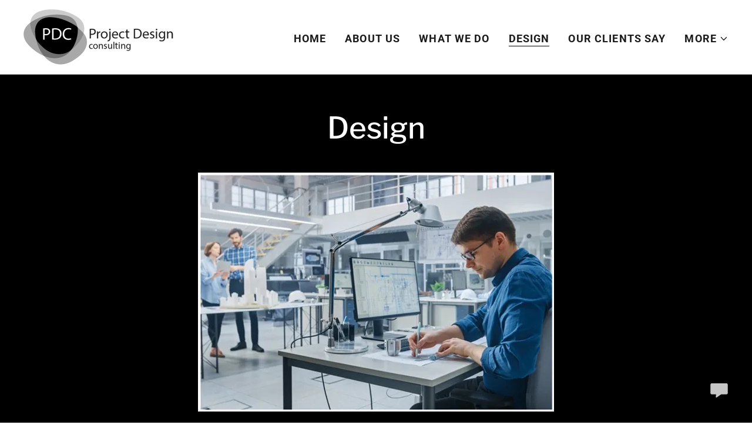

--- FILE ---
content_type: text/html;charset=utf-8
request_url: https://pdc.nz/design
body_size: 17048
content:
<!DOCTYPE html><html lang="en-US"><head><link rel="icon" href="//img1.wsimg.com/isteam/ip/26981c54-7d6d-4ccf-9bb5-4d11baabc21d/favicon/7ea101a2-9f80-4adf-a074-d5e29216490f.png/:/rs=w:16,h:16,m" sizes="16x16"/><link rel="icon" href="//img1.wsimg.com/isteam/ip/26981c54-7d6d-4ccf-9bb5-4d11baabc21d/favicon/7ea101a2-9f80-4adf-a074-d5e29216490f.png/:/rs=w:24,h:24,m" sizes="24x24"/><link rel="icon" href="//img1.wsimg.com/isteam/ip/26981c54-7d6d-4ccf-9bb5-4d11baabc21d/favicon/7ea101a2-9f80-4adf-a074-d5e29216490f.png/:/rs=w:32,h:32,m" sizes="32x32"/><link rel="icon" href="//img1.wsimg.com/isteam/ip/26981c54-7d6d-4ccf-9bb5-4d11baabc21d/favicon/7ea101a2-9f80-4adf-a074-d5e29216490f.png/:/rs=w:48,h:48,m" sizes="48x48"/><link rel="icon" href="//img1.wsimg.com/isteam/ip/26981c54-7d6d-4ccf-9bb5-4d11baabc21d/favicon/7ea101a2-9f80-4adf-a074-d5e29216490f.png/:/rs=w:64,h:64,m" sizes="64x64"/><meta charSet="utf-8"/><meta http-equiv="X-UA-Compatible" content="IE=edge"/><meta name="viewport" content="width=device-width, initial-scale=1"/><title>Design - Project Design Consulting Ltd</title><meta name="description" content="PDC has over 30 years of project and design consulting experience In New Zealand and the Pacific Islands.Check our design page for more."/><meta name="author" content="Project Design Consulting Ltd"/><meta name="generator" content="Starfield Technologies; Go Daddy Website Builder 8.0.0000"/><link rel="manifest" href="/manifest.webmanifest"/><link rel="apple-touch-icon" sizes="57x57" href="//isteam.wsimg.com/ip/26981c54-7d6d-4ccf-9bb5-4d11baabc21d/PDC%20Logo%2012%20Aug%202020.png/:/rs=w:57,h:57,m"/><link rel="apple-touch-icon" sizes="60x60" href="//isteam.wsimg.com/ip/26981c54-7d6d-4ccf-9bb5-4d11baabc21d/PDC%20Logo%2012%20Aug%202020.png/:/rs=w:60,h:60,m"/><link rel="apple-touch-icon" sizes="72x72" href="//isteam.wsimg.com/ip/26981c54-7d6d-4ccf-9bb5-4d11baabc21d/PDC%20Logo%2012%20Aug%202020.png/:/rs=w:72,h:72,m"/><link rel="apple-touch-icon" sizes="114x114" href="//isteam.wsimg.com/ip/26981c54-7d6d-4ccf-9bb5-4d11baabc21d/PDC%20Logo%2012%20Aug%202020.png/:/rs=w:114,h:114,m"/><link rel="apple-touch-icon" sizes="120x120" href="//isteam.wsimg.com/ip/26981c54-7d6d-4ccf-9bb5-4d11baabc21d/PDC%20Logo%2012%20Aug%202020.png/:/rs=w:120,h:120,m"/><link rel="apple-touch-icon" sizes="144x144" href="//isteam.wsimg.com/ip/26981c54-7d6d-4ccf-9bb5-4d11baabc21d/PDC%20Logo%2012%20Aug%202020.png/:/rs=w:144,h:144,m"/><link rel="apple-touch-icon" sizes="152x152" href="//isteam.wsimg.com/ip/26981c54-7d6d-4ccf-9bb5-4d11baabc21d/PDC%20Logo%2012%20Aug%202020.png/:/rs=w:152,h:152,m"/><link rel="apple-touch-icon" sizes="180x180" href="//isteam.wsimg.com/ip/26981c54-7d6d-4ccf-9bb5-4d11baabc21d/PDC%20Logo%2012%20Aug%202020.png/:/rs=w:180,h:180,m"/><meta property="og:url" content="https://pdc.nz/design"/>
<meta property="og:site_name" content="Project Design Consulting Ltd"/>
<meta property="og:title" content="Project Design Consulting Ltd"/>
<meta property="og:description" content="PDC has over 30 years of project and design consulting experience In New Zealand and the Pacific Islands.Check our design page for more."/>
<meta property="og:type" content="website"/>
<meta property="og:image" content="https://isteam.wsimg.com/ip/26981c54-7d6d-4ccf-9bb5-4d11baabc21d/PDC%20Logo%2012%20Aug%202020.png"/>
<meta property="og:locale" content="en_US"/>
<meta name="twitter:card" content="summary"/>
<meta name="twitter:title" content="Project Design Consulting Ltd"/>
<meta name="twitter:description" content="PDC has over 30 years of project and design consulting experience In New Zealand and the Pacific Islands.Check our design page for more."/>
<meta name="twitter:image" content="https://isteam.wsimg.com/ip/26981c54-7d6d-4ccf-9bb5-4d11baabc21d/PDC%20Logo%2012%20Aug%202020.png"/>
<meta name="twitter:image:alt" content="Project Design Consulting Ltd"/>
<meta name="theme-color" content="#000000"/><style data-inline-fonts>/* cyrillic-ext */
@font-face {
  font-family: 'Libre Franklin';
  font-style: normal;
  font-weight: 500;
  font-display: swap;
  src: url(https://img1.wsimg.com/gfonts/s/librefranklin/v20/jizOREVItHgc8qDIbSTKq4XkRg8T88bjFuXOnduhHMWkDdDJX-I.woff2) format('woff2');
  unicode-range: U+0460-052F, U+1C80-1C8A, U+20B4, U+2DE0-2DFF, U+A640-A69F, U+FE2E-FE2F;
}
/* cyrillic */
@font-face {
  font-family: 'Libre Franklin';
  font-style: normal;
  font-weight: 500;
  font-display: swap;
  src: url(https://img1.wsimg.com/gfonts/s/librefranklin/v20/jizOREVItHgc8qDIbSTKq4XkRg8T88bjFuXOnduhHMWkBNDJX-I.woff2) format('woff2');
  unicode-range: U+0301, U+0400-045F, U+0490-0491, U+04B0-04B1, U+2116;
}
/* vietnamese */
@font-face {
  font-family: 'Libre Franklin';
  font-style: normal;
  font-weight: 500;
  font-display: swap;
  src: url(https://img1.wsimg.com/gfonts/s/librefranklin/v20/jizOREVItHgc8qDIbSTKq4XkRg8T88bjFuXOnduhHMWkD9DJX-I.woff2) format('woff2');
  unicode-range: U+0102-0103, U+0110-0111, U+0128-0129, U+0168-0169, U+01A0-01A1, U+01AF-01B0, U+0300-0301, U+0303-0304, U+0308-0309, U+0323, U+0329, U+1EA0-1EF9, U+20AB;
}
/* latin-ext */
@font-face {
  font-family: 'Libre Franklin';
  font-style: normal;
  font-weight: 500;
  font-display: swap;
  src: url(https://img1.wsimg.com/gfonts/s/librefranklin/v20/jizOREVItHgc8qDIbSTKq4XkRg8T88bjFuXOnduhHMWkDtDJX-I.woff2) format('woff2');
  unicode-range: U+0100-02BA, U+02BD-02C5, U+02C7-02CC, U+02CE-02D7, U+02DD-02FF, U+0304, U+0308, U+0329, U+1D00-1DBF, U+1E00-1E9F, U+1EF2-1EFF, U+2020, U+20A0-20AB, U+20AD-20C0, U+2113, U+2C60-2C7F, U+A720-A7FF;
}
/* latin */
@font-face {
  font-family: 'Libre Franklin';
  font-style: normal;
  font-weight: 500;
  font-display: swap;
  src: url(https://img1.wsimg.com/gfonts/s/librefranklin/v20/jizOREVItHgc8qDIbSTKq4XkRg8T88bjFuXOnduhHMWkANDJ.woff2) format('woff2');
  unicode-range: U+0000-00FF, U+0131, U+0152-0153, U+02BB-02BC, U+02C6, U+02DA, U+02DC, U+0304, U+0308, U+0329, U+2000-206F, U+20AC, U+2122, U+2191, U+2193, U+2212, U+2215, U+FEFF, U+FFFD;
}

/* cyrillic-ext */
@font-face {
  font-family: 'Roboto';
  font-style: italic;
  font-weight: 300;
  font-stretch: 100%;
  font-display: swap;
  src: url(https://img1.wsimg.com/gfonts/s/roboto/v50/KFO5CnqEu92Fr1Mu53ZEC9_Vu3r1gIhOszmkC3kaWzU.woff2) format('woff2');
  unicode-range: U+0460-052F, U+1C80-1C8A, U+20B4, U+2DE0-2DFF, U+A640-A69F, U+FE2E-FE2F;
}
/* cyrillic */
@font-face {
  font-family: 'Roboto';
  font-style: italic;
  font-weight: 300;
  font-stretch: 100%;
  font-display: swap;
  src: url(https://img1.wsimg.com/gfonts/s/roboto/v50/KFO5CnqEu92Fr1Mu53ZEC9_Vu3r1gIhOszmkAnkaWzU.woff2) format('woff2');
  unicode-range: U+0301, U+0400-045F, U+0490-0491, U+04B0-04B1, U+2116;
}
/* greek-ext */
@font-face {
  font-family: 'Roboto';
  font-style: italic;
  font-weight: 300;
  font-stretch: 100%;
  font-display: swap;
  src: url(https://img1.wsimg.com/gfonts/s/roboto/v50/KFO5CnqEu92Fr1Mu53ZEC9_Vu3r1gIhOszmkCnkaWzU.woff2) format('woff2');
  unicode-range: U+1F00-1FFF;
}
/* greek */
@font-face {
  font-family: 'Roboto';
  font-style: italic;
  font-weight: 300;
  font-stretch: 100%;
  font-display: swap;
  src: url(https://img1.wsimg.com/gfonts/s/roboto/v50/KFO5CnqEu92Fr1Mu53ZEC9_Vu3r1gIhOszmkBXkaWzU.woff2) format('woff2');
  unicode-range: U+0370-0377, U+037A-037F, U+0384-038A, U+038C, U+038E-03A1, U+03A3-03FF;
}
/* math */
@font-face {
  font-family: 'Roboto';
  font-style: italic;
  font-weight: 300;
  font-stretch: 100%;
  font-display: swap;
  src: url(https://img1.wsimg.com/gfonts/s/roboto/v50/KFO5CnqEu92Fr1Mu53ZEC9_Vu3r1gIhOszmkenkaWzU.woff2) format('woff2');
  unicode-range: U+0302-0303, U+0305, U+0307-0308, U+0310, U+0312, U+0315, U+031A, U+0326-0327, U+032C, U+032F-0330, U+0332-0333, U+0338, U+033A, U+0346, U+034D, U+0391-03A1, U+03A3-03A9, U+03B1-03C9, U+03D1, U+03D5-03D6, U+03F0-03F1, U+03F4-03F5, U+2016-2017, U+2034-2038, U+203C, U+2040, U+2043, U+2047, U+2050, U+2057, U+205F, U+2070-2071, U+2074-208E, U+2090-209C, U+20D0-20DC, U+20E1, U+20E5-20EF, U+2100-2112, U+2114-2115, U+2117-2121, U+2123-214F, U+2190, U+2192, U+2194-21AE, U+21B0-21E5, U+21F1-21F2, U+21F4-2211, U+2213-2214, U+2216-22FF, U+2308-230B, U+2310, U+2319, U+231C-2321, U+2336-237A, U+237C, U+2395, U+239B-23B7, U+23D0, U+23DC-23E1, U+2474-2475, U+25AF, U+25B3, U+25B7, U+25BD, U+25C1, U+25CA, U+25CC, U+25FB, U+266D-266F, U+27C0-27FF, U+2900-2AFF, U+2B0E-2B11, U+2B30-2B4C, U+2BFE, U+3030, U+FF5B, U+FF5D, U+1D400-1D7FF, U+1EE00-1EEFF;
}
/* symbols */
@font-face {
  font-family: 'Roboto';
  font-style: italic;
  font-weight: 300;
  font-stretch: 100%;
  font-display: swap;
  src: url(https://img1.wsimg.com/gfonts/s/roboto/v50/KFO5CnqEu92Fr1Mu53ZEC9_Vu3r1gIhOszmkaHkaWzU.woff2) format('woff2');
  unicode-range: U+0001-000C, U+000E-001F, U+007F-009F, U+20DD-20E0, U+20E2-20E4, U+2150-218F, U+2190, U+2192, U+2194-2199, U+21AF, U+21E6-21F0, U+21F3, U+2218-2219, U+2299, U+22C4-22C6, U+2300-243F, U+2440-244A, U+2460-24FF, U+25A0-27BF, U+2800-28FF, U+2921-2922, U+2981, U+29BF, U+29EB, U+2B00-2BFF, U+4DC0-4DFF, U+FFF9-FFFB, U+10140-1018E, U+10190-1019C, U+101A0, U+101D0-101FD, U+102E0-102FB, U+10E60-10E7E, U+1D2C0-1D2D3, U+1D2E0-1D37F, U+1F000-1F0FF, U+1F100-1F1AD, U+1F1E6-1F1FF, U+1F30D-1F30F, U+1F315, U+1F31C, U+1F31E, U+1F320-1F32C, U+1F336, U+1F378, U+1F37D, U+1F382, U+1F393-1F39F, U+1F3A7-1F3A8, U+1F3AC-1F3AF, U+1F3C2, U+1F3C4-1F3C6, U+1F3CA-1F3CE, U+1F3D4-1F3E0, U+1F3ED, U+1F3F1-1F3F3, U+1F3F5-1F3F7, U+1F408, U+1F415, U+1F41F, U+1F426, U+1F43F, U+1F441-1F442, U+1F444, U+1F446-1F449, U+1F44C-1F44E, U+1F453, U+1F46A, U+1F47D, U+1F4A3, U+1F4B0, U+1F4B3, U+1F4B9, U+1F4BB, U+1F4BF, U+1F4C8-1F4CB, U+1F4D6, U+1F4DA, U+1F4DF, U+1F4E3-1F4E6, U+1F4EA-1F4ED, U+1F4F7, U+1F4F9-1F4FB, U+1F4FD-1F4FE, U+1F503, U+1F507-1F50B, U+1F50D, U+1F512-1F513, U+1F53E-1F54A, U+1F54F-1F5FA, U+1F610, U+1F650-1F67F, U+1F687, U+1F68D, U+1F691, U+1F694, U+1F698, U+1F6AD, U+1F6B2, U+1F6B9-1F6BA, U+1F6BC, U+1F6C6-1F6CF, U+1F6D3-1F6D7, U+1F6E0-1F6EA, U+1F6F0-1F6F3, U+1F6F7-1F6FC, U+1F700-1F7FF, U+1F800-1F80B, U+1F810-1F847, U+1F850-1F859, U+1F860-1F887, U+1F890-1F8AD, U+1F8B0-1F8BB, U+1F8C0-1F8C1, U+1F900-1F90B, U+1F93B, U+1F946, U+1F984, U+1F996, U+1F9E9, U+1FA00-1FA6F, U+1FA70-1FA7C, U+1FA80-1FA89, U+1FA8F-1FAC6, U+1FACE-1FADC, U+1FADF-1FAE9, U+1FAF0-1FAF8, U+1FB00-1FBFF;
}
/* vietnamese */
@font-face {
  font-family: 'Roboto';
  font-style: italic;
  font-weight: 300;
  font-stretch: 100%;
  font-display: swap;
  src: url(https://img1.wsimg.com/gfonts/s/roboto/v50/KFO5CnqEu92Fr1Mu53ZEC9_Vu3r1gIhOszmkCXkaWzU.woff2) format('woff2');
  unicode-range: U+0102-0103, U+0110-0111, U+0128-0129, U+0168-0169, U+01A0-01A1, U+01AF-01B0, U+0300-0301, U+0303-0304, U+0308-0309, U+0323, U+0329, U+1EA0-1EF9, U+20AB;
}
/* latin-ext */
@font-face {
  font-family: 'Roboto';
  font-style: italic;
  font-weight: 300;
  font-stretch: 100%;
  font-display: swap;
  src: url(https://img1.wsimg.com/gfonts/s/roboto/v50/KFO5CnqEu92Fr1Mu53ZEC9_Vu3r1gIhOszmkCHkaWzU.woff2) format('woff2');
  unicode-range: U+0100-02BA, U+02BD-02C5, U+02C7-02CC, U+02CE-02D7, U+02DD-02FF, U+0304, U+0308, U+0329, U+1D00-1DBF, U+1E00-1E9F, U+1EF2-1EFF, U+2020, U+20A0-20AB, U+20AD-20C0, U+2113, U+2C60-2C7F, U+A720-A7FF;
}
/* latin */
@font-face {
  font-family: 'Roboto';
  font-style: italic;
  font-weight: 300;
  font-stretch: 100%;
  font-display: swap;
  src: url(https://img1.wsimg.com/gfonts/s/roboto/v50/KFO5CnqEu92Fr1Mu53ZEC9_Vu3r1gIhOszmkBnka.woff2) format('woff2');
  unicode-range: U+0000-00FF, U+0131, U+0152-0153, U+02BB-02BC, U+02C6, U+02DA, U+02DC, U+0304, U+0308, U+0329, U+2000-206F, U+20AC, U+2122, U+2191, U+2193, U+2212, U+2215, U+FEFF, U+FFFD;
}
/* cyrillic-ext */
@font-face {
  font-family: 'Roboto';
  font-style: italic;
  font-weight: 400;
  font-stretch: 100%;
  font-display: swap;
  src: url(https://img1.wsimg.com/gfonts/s/roboto/v50/KFO5CnqEu92Fr1Mu53ZEC9_Vu3r1gIhOszmkC3kaWzU.woff2) format('woff2');
  unicode-range: U+0460-052F, U+1C80-1C8A, U+20B4, U+2DE0-2DFF, U+A640-A69F, U+FE2E-FE2F;
}
/* cyrillic */
@font-face {
  font-family: 'Roboto';
  font-style: italic;
  font-weight: 400;
  font-stretch: 100%;
  font-display: swap;
  src: url(https://img1.wsimg.com/gfonts/s/roboto/v50/KFO5CnqEu92Fr1Mu53ZEC9_Vu3r1gIhOszmkAnkaWzU.woff2) format('woff2');
  unicode-range: U+0301, U+0400-045F, U+0490-0491, U+04B0-04B1, U+2116;
}
/* greek-ext */
@font-face {
  font-family: 'Roboto';
  font-style: italic;
  font-weight: 400;
  font-stretch: 100%;
  font-display: swap;
  src: url(https://img1.wsimg.com/gfonts/s/roboto/v50/KFO5CnqEu92Fr1Mu53ZEC9_Vu3r1gIhOszmkCnkaWzU.woff2) format('woff2');
  unicode-range: U+1F00-1FFF;
}
/* greek */
@font-face {
  font-family: 'Roboto';
  font-style: italic;
  font-weight: 400;
  font-stretch: 100%;
  font-display: swap;
  src: url(https://img1.wsimg.com/gfonts/s/roboto/v50/KFO5CnqEu92Fr1Mu53ZEC9_Vu3r1gIhOszmkBXkaWzU.woff2) format('woff2');
  unicode-range: U+0370-0377, U+037A-037F, U+0384-038A, U+038C, U+038E-03A1, U+03A3-03FF;
}
/* math */
@font-face {
  font-family: 'Roboto';
  font-style: italic;
  font-weight: 400;
  font-stretch: 100%;
  font-display: swap;
  src: url(https://img1.wsimg.com/gfonts/s/roboto/v50/KFO5CnqEu92Fr1Mu53ZEC9_Vu3r1gIhOszmkenkaWzU.woff2) format('woff2');
  unicode-range: U+0302-0303, U+0305, U+0307-0308, U+0310, U+0312, U+0315, U+031A, U+0326-0327, U+032C, U+032F-0330, U+0332-0333, U+0338, U+033A, U+0346, U+034D, U+0391-03A1, U+03A3-03A9, U+03B1-03C9, U+03D1, U+03D5-03D6, U+03F0-03F1, U+03F4-03F5, U+2016-2017, U+2034-2038, U+203C, U+2040, U+2043, U+2047, U+2050, U+2057, U+205F, U+2070-2071, U+2074-208E, U+2090-209C, U+20D0-20DC, U+20E1, U+20E5-20EF, U+2100-2112, U+2114-2115, U+2117-2121, U+2123-214F, U+2190, U+2192, U+2194-21AE, U+21B0-21E5, U+21F1-21F2, U+21F4-2211, U+2213-2214, U+2216-22FF, U+2308-230B, U+2310, U+2319, U+231C-2321, U+2336-237A, U+237C, U+2395, U+239B-23B7, U+23D0, U+23DC-23E1, U+2474-2475, U+25AF, U+25B3, U+25B7, U+25BD, U+25C1, U+25CA, U+25CC, U+25FB, U+266D-266F, U+27C0-27FF, U+2900-2AFF, U+2B0E-2B11, U+2B30-2B4C, U+2BFE, U+3030, U+FF5B, U+FF5D, U+1D400-1D7FF, U+1EE00-1EEFF;
}
/* symbols */
@font-face {
  font-family: 'Roboto';
  font-style: italic;
  font-weight: 400;
  font-stretch: 100%;
  font-display: swap;
  src: url(https://img1.wsimg.com/gfonts/s/roboto/v50/KFO5CnqEu92Fr1Mu53ZEC9_Vu3r1gIhOszmkaHkaWzU.woff2) format('woff2');
  unicode-range: U+0001-000C, U+000E-001F, U+007F-009F, U+20DD-20E0, U+20E2-20E4, U+2150-218F, U+2190, U+2192, U+2194-2199, U+21AF, U+21E6-21F0, U+21F3, U+2218-2219, U+2299, U+22C4-22C6, U+2300-243F, U+2440-244A, U+2460-24FF, U+25A0-27BF, U+2800-28FF, U+2921-2922, U+2981, U+29BF, U+29EB, U+2B00-2BFF, U+4DC0-4DFF, U+FFF9-FFFB, U+10140-1018E, U+10190-1019C, U+101A0, U+101D0-101FD, U+102E0-102FB, U+10E60-10E7E, U+1D2C0-1D2D3, U+1D2E0-1D37F, U+1F000-1F0FF, U+1F100-1F1AD, U+1F1E6-1F1FF, U+1F30D-1F30F, U+1F315, U+1F31C, U+1F31E, U+1F320-1F32C, U+1F336, U+1F378, U+1F37D, U+1F382, U+1F393-1F39F, U+1F3A7-1F3A8, U+1F3AC-1F3AF, U+1F3C2, U+1F3C4-1F3C6, U+1F3CA-1F3CE, U+1F3D4-1F3E0, U+1F3ED, U+1F3F1-1F3F3, U+1F3F5-1F3F7, U+1F408, U+1F415, U+1F41F, U+1F426, U+1F43F, U+1F441-1F442, U+1F444, U+1F446-1F449, U+1F44C-1F44E, U+1F453, U+1F46A, U+1F47D, U+1F4A3, U+1F4B0, U+1F4B3, U+1F4B9, U+1F4BB, U+1F4BF, U+1F4C8-1F4CB, U+1F4D6, U+1F4DA, U+1F4DF, U+1F4E3-1F4E6, U+1F4EA-1F4ED, U+1F4F7, U+1F4F9-1F4FB, U+1F4FD-1F4FE, U+1F503, U+1F507-1F50B, U+1F50D, U+1F512-1F513, U+1F53E-1F54A, U+1F54F-1F5FA, U+1F610, U+1F650-1F67F, U+1F687, U+1F68D, U+1F691, U+1F694, U+1F698, U+1F6AD, U+1F6B2, U+1F6B9-1F6BA, U+1F6BC, U+1F6C6-1F6CF, U+1F6D3-1F6D7, U+1F6E0-1F6EA, U+1F6F0-1F6F3, U+1F6F7-1F6FC, U+1F700-1F7FF, U+1F800-1F80B, U+1F810-1F847, U+1F850-1F859, U+1F860-1F887, U+1F890-1F8AD, U+1F8B0-1F8BB, U+1F8C0-1F8C1, U+1F900-1F90B, U+1F93B, U+1F946, U+1F984, U+1F996, U+1F9E9, U+1FA00-1FA6F, U+1FA70-1FA7C, U+1FA80-1FA89, U+1FA8F-1FAC6, U+1FACE-1FADC, U+1FADF-1FAE9, U+1FAF0-1FAF8, U+1FB00-1FBFF;
}
/* vietnamese */
@font-face {
  font-family: 'Roboto';
  font-style: italic;
  font-weight: 400;
  font-stretch: 100%;
  font-display: swap;
  src: url(https://img1.wsimg.com/gfonts/s/roboto/v50/KFO5CnqEu92Fr1Mu53ZEC9_Vu3r1gIhOszmkCXkaWzU.woff2) format('woff2');
  unicode-range: U+0102-0103, U+0110-0111, U+0128-0129, U+0168-0169, U+01A0-01A1, U+01AF-01B0, U+0300-0301, U+0303-0304, U+0308-0309, U+0323, U+0329, U+1EA0-1EF9, U+20AB;
}
/* latin-ext */
@font-face {
  font-family: 'Roboto';
  font-style: italic;
  font-weight: 400;
  font-stretch: 100%;
  font-display: swap;
  src: url(https://img1.wsimg.com/gfonts/s/roboto/v50/KFO5CnqEu92Fr1Mu53ZEC9_Vu3r1gIhOszmkCHkaWzU.woff2) format('woff2');
  unicode-range: U+0100-02BA, U+02BD-02C5, U+02C7-02CC, U+02CE-02D7, U+02DD-02FF, U+0304, U+0308, U+0329, U+1D00-1DBF, U+1E00-1E9F, U+1EF2-1EFF, U+2020, U+20A0-20AB, U+20AD-20C0, U+2113, U+2C60-2C7F, U+A720-A7FF;
}
/* latin */
@font-face {
  font-family: 'Roboto';
  font-style: italic;
  font-weight: 400;
  font-stretch: 100%;
  font-display: swap;
  src: url(https://img1.wsimg.com/gfonts/s/roboto/v50/KFO5CnqEu92Fr1Mu53ZEC9_Vu3r1gIhOszmkBnka.woff2) format('woff2');
  unicode-range: U+0000-00FF, U+0131, U+0152-0153, U+02BB-02BC, U+02C6, U+02DA, U+02DC, U+0304, U+0308, U+0329, U+2000-206F, U+20AC, U+2122, U+2191, U+2193, U+2212, U+2215, U+FEFF, U+FFFD;
}
/* cyrillic-ext */
@font-face {
  font-family: 'Roboto';
  font-style: italic;
  font-weight: 700;
  font-stretch: 100%;
  font-display: swap;
  src: url(https://img1.wsimg.com/gfonts/s/roboto/v50/KFO5CnqEu92Fr1Mu53ZEC9_Vu3r1gIhOszmkC3kaWzU.woff2) format('woff2');
  unicode-range: U+0460-052F, U+1C80-1C8A, U+20B4, U+2DE0-2DFF, U+A640-A69F, U+FE2E-FE2F;
}
/* cyrillic */
@font-face {
  font-family: 'Roboto';
  font-style: italic;
  font-weight: 700;
  font-stretch: 100%;
  font-display: swap;
  src: url(https://img1.wsimg.com/gfonts/s/roboto/v50/KFO5CnqEu92Fr1Mu53ZEC9_Vu3r1gIhOszmkAnkaWzU.woff2) format('woff2');
  unicode-range: U+0301, U+0400-045F, U+0490-0491, U+04B0-04B1, U+2116;
}
/* greek-ext */
@font-face {
  font-family: 'Roboto';
  font-style: italic;
  font-weight: 700;
  font-stretch: 100%;
  font-display: swap;
  src: url(https://img1.wsimg.com/gfonts/s/roboto/v50/KFO5CnqEu92Fr1Mu53ZEC9_Vu3r1gIhOszmkCnkaWzU.woff2) format('woff2');
  unicode-range: U+1F00-1FFF;
}
/* greek */
@font-face {
  font-family: 'Roboto';
  font-style: italic;
  font-weight: 700;
  font-stretch: 100%;
  font-display: swap;
  src: url(https://img1.wsimg.com/gfonts/s/roboto/v50/KFO5CnqEu92Fr1Mu53ZEC9_Vu3r1gIhOszmkBXkaWzU.woff2) format('woff2');
  unicode-range: U+0370-0377, U+037A-037F, U+0384-038A, U+038C, U+038E-03A1, U+03A3-03FF;
}
/* math */
@font-face {
  font-family: 'Roboto';
  font-style: italic;
  font-weight: 700;
  font-stretch: 100%;
  font-display: swap;
  src: url(https://img1.wsimg.com/gfonts/s/roboto/v50/KFO5CnqEu92Fr1Mu53ZEC9_Vu3r1gIhOszmkenkaWzU.woff2) format('woff2');
  unicode-range: U+0302-0303, U+0305, U+0307-0308, U+0310, U+0312, U+0315, U+031A, U+0326-0327, U+032C, U+032F-0330, U+0332-0333, U+0338, U+033A, U+0346, U+034D, U+0391-03A1, U+03A3-03A9, U+03B1-03C9, U+03D1, U+03D5-03D6, U+03F0-03F1, U+03F4-03F5, U+2016-2017, U+2034-2038, U+203C, U+2040, U+2043, U+2047, U+2050, U+2057, U+205F, U+2070-2071, U+2074-208E, U+2090-209C, U+20D0-20DC, U+20E1, U+20E5-20EF, U+2100-2112, U+2114-2115, U+2117-2121, U+2123-214F, U+2190, U+2192, U+2194-21AE, U+21B0-21E5, U+21F1-21F2, U+21F4-2211, U+2213-2214, U+2216-22FF, U+2308-230B, U+2310, U+2319, U+231C-2321, U+2336-237A, U+237C, U+2395, U+239B-23B7, U+23D0, U+23DC-23E1, U+2474-2475, U+25AF, U+25B3, U+25B7, U+25BD, U+25C1, U+25CA, U+25CC, U+25FB, U+266D-266F, U+27C0-27FF, U+2900-2AFF, U+2B0E-2B11, U+2B30-2B4C, U+2BFE, U+3030, U+FF5B, U+FF5D, U+1D400-1D7FF, U+1EE00-1EEFF;
}
/* symbols */
@font-face {
  font-family: 'Roboto';
  font-style: italic;
  font-weight: 700;
  font-stretch: 100%;
  font-display: swap;
  src: url(https://img1.wsimg.com/gfonts/s/roboto/v50/KFO5CnqEu92Fr1Mu53ZEC9_Vu3r1gIhOszmkaHkaWzU.woff2) format('woff2');
  unicode-range: U+0001-000C, U+000E-001F, U+007F-009F, U+20DD-20E0, U+20E2-20E4, U+2150-218F, U+2190, U+2192, U+2194-2199, U+21AF, U+21E6-21F0, U+21F3, U+2218-2219, U+2299, U+22C4-22C6, U+2300-243F, U+2440-244A, U+2460-24FF, U+25A0-27BF, U+2800-28FF, U+2921-2922, U+2981, U+29BF, U+29EB, U+2B00-2BFF, U+4DC0-4DFF, U+FFF9-FFFB, U+10140-1018E, U+10190-1019C, U+101A0, U+101D0-101FD, U+102E0-102FB, U+10E60-10E7E, U+1D2C0-1D2D3, U+1D2E0-1D37F, U+1F000-1F0FF, U+1F100-1F1AD, U+1F1E6-1F1FF, U+1F30D-1F30F, U+1F315, U+1F31C, U+1F31E, U+1F320-1F32C, U+1F336, U+1F378, U+1F37D, U+1F382, U+1F393-1F39F, U+1F3A7-1F3A8, U+1F3AC-1F3AF, U+1F3C2, U+1F3C4-1F3C6, U+1F3CA-1F3CE, U+1F3D4-1F3E0, U+1F3ED, U+1F3F1-1F3F3, U+1F3F5-1F3F7, U+1F408, U+1F415, U+1F41F, U+1F426, U+1F43F, U+1F441-1F442, U+1F444, U+1F446-1F449, U+1F44C-1F44E, U+1F453, U+1F46A, U+1F47D, U+1F4A3, U+1F4B0, U+1F4B3, U+1F4B9, U+1F4BB, U+1F4BF, U+1F4C8-1F4CB, U+1F4D6, U+1F4DA, U+1F4DF, U+1F4E3-1F4E6, U+1F4EA-1F4ED, U+1F4F7, U+1F4F9-1F4FB, U+1F4FD-1F4FE, U+1F503, U+1F507-1F50B, U+1F50D, U+1F512-1F513, U+1F53E-1F54A, U+1F54F-1F5FA, U+1F610, U+1F650-1F67F, U+1F687, U+1F68D, U+1F691, U+1F694, U+1F698, U+1F6AD, U+1F6B2, U+1F6B9-1F6BA, U+1F6BC, U+1F6C6-1F6CF, U+1F6D3-1F6D7, U+1F6E0-1F6EA, U+1F6F0-1F6F3, U+1F6F7-1F6FC, U+1F700-1F7FF, U+1F800-1F80B, U+1F810-1F847, U+1F850-1F859, U+1F860-1F887, U+1F890-1F8AD, U+1F8B0-1F8BB, U+1F8C0-1F8C1, U+1F900-1F90B, U+1F93B, U+1F946, U+1F984, U+1F996, U+1F9E9, U+1FA00-1FA6F, U+1FA70-1FA7C, U+1FA80-1FA89, U+1FA8F-1FAC6, U+1FACE-1FADC, U+1FADF-1FAE9, U+1FAF0-1FAF8, U+1FB00-1FBFF;
}
/* vietnamese */
@font-face {
  font-family: 'Roboto';
  font-style: italic;
  font-weight: 700;
  font-stretch: 100%;
  font-display: swap;
  src: url(https://img1.wsimg.com/gfonts/s/roboto/v50/KFO5CnqEu92Fr1Mu53ZEC9_Vu3r1gIhOszmkCXkaWzU.woff2) format('woff2');
  unicode-range: U+0102-0103, U+0110-0111, U+0128-0129, U+0168-0169, U+01A0-01A1, U+01AF-01B0, U+0300-0301, U+0303-0304, U+0308-0309, U+0323, U+0329, U+1EA0-1EF9, U+20AB;
}
/* latin-ext */
@font-face {
  font-family: 'Roboto';
  font-style: italic;
  font-weight: 700;
  font-stretch: 100%;
  font-display: swap;
  src: url(https://img1.wsimg.com/gfonts/s/roboto/v50/KFO5CnqEu92Fr1Mu53ZEC9_Vu3r1gIhOszmkCHkaWzU.woff2) format('woff2');
  unicode-range: U+0100-02BA, U+02BD-02C5, U+02C7-02CC, U+02CE-02D7, U+02DD-02FF, U+0304, U+0308, U+0329, U+1D00-1DBF, U+1E00-1E9F, U+1EF2-1EFF, U+2020, U+20A0-20AB, U+20AD-20C0, U+2113, U+2C60-2C7F, U+A720-A7FF;
}
/* latin */
@font-face {
  font-family: 'Roboto';
  font-style: italic;
  font-weight: 700;
  font-stretch: 100%;
  font-display: swap;
  src: url(https://img1.wsimg.com/gfonts/s/roboto/v50/KFO5CnqEu92Fr1Mu53ZEC9_Vu3r1gIhOszmkBnka.woff2) format('woff2');
  unicode-range: U+0000-00FF, U+0131, U+0152-0153, U+02BB-02BC, U+02C6, U+02DA, U+02DC, U+0304, U+0308, U+0329, U+2000-206F, U+20AC, U+2122, U+2191, U+2193, U+2212, U+2215, U+FEFF, U+FFFD;
}
/* cyrillic-ext */
@font-face {
  font-family: 'Roboto';
  font-style: normal;
  font-weight: 100;
  font-stretch: 100%;
  font-display: swap;
  src: url(https://img1.wsimg.com/gfonts/s/roboto/v50/KFO7CnqEu92Fr1ME7kSn66aGLdTylUAMa3GUBGEe.woff2) format('woff2');
  unicode-range: U+0460-052F, U+1C80-1C8A, U+20B4, U+2DE0-2DFF, U+A640-A69F, U+FE2E-FE2F;
}
/* cyrillic */
@font-face {
  font-family: 'Roboto';
  font-style: normal;
  font-weight: 100;
  font-stretch: 100%;
  font-display: swap;
  src: url(https://img1.wsimg.com/gfonts/s/roboto/v50/KFO7CnqEu92Fr1ME7kSn66aGLdTylUAMa3iUBGEe.woff2) format('woff2');
  unicode-range: U+0301, U+0400-045F, U+0490-0491, U+04B0-04B1, U+2116;
}
/* greek-ext */
@font-face {
  font-family: 'Roboto';
  font-style: normal;
  font-weight: 100;
  font-stretch: 100%;
  font-display: swap;
  src: url(https://img1.wsimg.com/gfonts/s/roboto/v50/KFO7CnqEu92Fr1ME7kSn66aGLdTylUAMa3CUBGEe.woff2) format('woff2');
  unicode-range: U+1F00-1FFF;
}
/* greek */
@font-face {
  font-family: 'Roboto';
  font-style: normal;
  font-weight: 100;
  font-stretch: 100%;
  font-display: swap;
  src: url(https://img1.wsimg.com/gfonts/s/roboto/v50/KFO7CnqEu92Fr1ME7kSn66aGLdTylUAMa3-UBGEe.woff2) format('woff2');
  unicode-range: U+0370-0377, U+037A-037F, U+0384-038A, U+038C, U+038E-03A1, U+03A3-03FF;
}
/* math */
@font-face {
  font-family: 'Roboto';
  font-style: normal;
  font-weight: 100;
  font-stretch: 100%;
  font-display: swap;
  src: url(https://img1.wsimg.com/gfonts/s/roboto/v50/KFO7CnqEu92Fr1ME7kSn66aGLdTylUAMawCUBGEe.woff2) format('woff2');
  unicode-range: U+0302-0303, U+0305, U+0307-0308, U+0310, U+0312, U+0315, U+031A, U+0326-0327, U+032C, U+032F-0330, U+0332-0333, U+0338, U+033A, U+0346, U+034D, U+0391-03A1, U+03A3-03A9, U+03B1-03C9, U+03D1, U+03D5-03D6, U+03F0-03F1, U+03F4-03F5, U+2016-2017, U+2034-2038, U+203C, U+2040, U+2043, U+2047, U+2050, U+2057, U+205F, U+2070-2071, U+2074-208E, U+2090-209C, U+20D0-20DC, U+20E1, U+20E5-20EF, U+2100-2112, U+2114-2115, U+2117-2121, U+2123-214F, U+2190, U+2192, U+2194-21AE, U+21B0-21E5, U+21F1-21F2, U+21F4-2211, U+2213-2214, U+2216-22FF, U+2308-230B, U+2310, U+2319, U+231C-2321, U+2336-237A, U+237C, U+2395, U+239B-23B7, U+23D0, U+23DC-23E1, U+2474-2475, U+25AF, U+25B3, U+25B7, U+25BD, U+25C1, U+25CA, U+25CC, U+25FB, U+266D-266F, U+27C0-27FF, U+2900-2AFF, U+2B0E-2B11, U+2B30-2B4C, U+2BFE, U+3030, U+FF5B, U+FF5D, U+1D400-1D7FF, U+1EE00-1EEFF;
}
/* symbols */
@font-face {
  font-family: 'Roboto';
  font-style: normal;
  font-weight: 100;
  font-stretch: 100%;
  font-display: swap;
  src: url(https://img1.wsimg.com/gfonts/s/roboto/v50/KFO7CnqEu92Fr1ME7kSn66aGLdTylUAMaxKUBGEe.woff2) format('woff2');
  unicode-range: U+0001-000C, U+000E-001F, U+007F-009F, U+20DD-20E0, U+20E2-20E4, U+2150-218F, U+2190, U+2192, U+2194-2199, U+21AF, U+21E6-21F0, U+21F3, U+2218-2219, U+2299, U+22C4-22C6, U+2300-243F, U+2440-244A, U+2460-24FF, U+25A0-27BF, U+2800-28FF, U+2921-2922, U+2981, U+29BF, U+29EB, U+2B00-2BFF, U+4DC0-4DFF, U+FFF9-FFFB, U+10140-1018E, U+10190-1019C, U+101A0, U+101D0-101FD, U+102E0-102FB, U+10E60-10E7E, U+1D2C0-1D2D3, U+1D2E0-1D37F, U+1F000-1F0FF, U+1F100-1F1AD, U+1F1E6-1F1FF, U+1F30D-1F30F, U+1F315, U+1F31C, U+1F31E, U+1F320-1F32C, U+1F336, U+1F378, U+1F37D, U+1F382, U+1F393-1F39F, U+1F3A7-1F3A8, U+1F3AC-1F3AF, U+1F3C2, U+1F3C4-1F3C6, U+1F3CA-1F3CE, U+1F3D4-1F3E0, U+1F3ED, U+1F3F1-1F3F3, U+1F3F5-1F3F7, U+1F408, U+1F415, U+1F41F, U+1F426, U+1F43F, U+1F441-1F442, U+1F444, U+1F446-1F449, U+1F44C-1F44E, U+1F453, U+1F46A, U+1F47D, U+1F4A3, U+1F4B0, U+1F4B3, U+1F4B9, U+1F4BB, U+1F4BF, U+1F4C8-1F4CB, U+1F4D6, U+1F4DA, U+1F4DF, U+1F4E3-1F4E6, U+1F4EA-1F4ED, U+1F4F7, U+1F4F9-1F4FB, U+1F4FD-1F4FE, U+1F503, U+1F507-1F50B, U+1F50D, U+1F512-1F513, U+1F53E-1F54A, U+1F54F-1F5FA, U+1F610, U+1F650-1F67F, U+1F687, U+1F68D, U+1F691, U+1F694, U+1F698, U+1F6AD, U+1F6B2, U+1F6B9-1F6BA, U+1F6BC, U+1F6C6-1F6CF, U+1F6D3-1F6D7, U+1F6E0-1F6EA, U+1F6F0-1F6F3, U+1F6F7-1F6FC, U+1F700-1F7FF, U+1F800-1F80B, U+1F810-1F847, U+1F850-1F859, U+1F860-1F887, U+1F890-1F8AD, U+1F8B0-1F8BB, U+1F8C0-1F8C1, U+1F900-1F90B, U+1F93B, U+1F946, U+1F984, U+1F996, U+1F9E9, U+1FA00-1FA6F, U+1FA70-1FA7C, U+1FA80-1FA89, U+1FA8F-1FAC6, U+1FACE-1FADC, U+1FADF-1FAE9, U+1FAF0-1FAF8, U+1FB00-1FBFF;
}
/* vietnamese */
@font-face {
  font-family: 'Roboto';
  font-style: normal;
  font-weight: 100;
  font-stretch: 100%;
  font-display: swap;
  src: url(https://img1.wsimg.com/gfonts/s/roboto/v50/KFO7CnqEu92Fr1ME7kSn66aGLdTylUAMa3OUBGEe.woff2) format('woff2');
  unicode-range: U+0102-0103, U+0110-0111, U+0128-0129, U+0168-0169, U+01A0-01A1, U+01AF-01B0, U+0300-0301, U+0303-0304, U+0308-0309, U+0323, U+0329, U+1EA0-1EF9, U+20AB;
}
/* latin-ext */
@font-face {
  font-family: 'Roboto';
  font-style: normal;
  font-weight: 100;
  font-stretch: 100%;
  font-display: swap;
  src: url(https://img1.wsimg.com/gfonts/s/roboto/v50/KFO7CnqEu92Fr1ME7kSn66aGLdTylUAMa3KUBGEe.woff2) format('woff2');
  unicode-range: U+0100-02BA, U+02BD-02C5, U+02C7-02CC, U+02CE-02D7, U+02DD-02FF, U+0304, U+0308, U+0329, U+1D00-1DBF, U+1E00-1E9F, U+1EF2-1EFF, U+2020, U+20A0-20AB, U+20AD-20C0, U+2113, U+2C60-2C7F, U+A720-A7FF;
}
/* latin */
@font-face {
  font-family: 'Roboto';
  font-style: normal;
  font-weight: 100;
  font-stretch: 100%;
  font-display: swap;
  src: url(https://img1.wsimg.com/gfonts/s/roboto/v50/KFO7CnqEu92Fr1ME7kSn66aGLdTylUAMa3yUBA.woff2) format('woff2');
  unicode-range: U+0000-00FF, U+0131, U+0152-0153, U+02BB-02BC, U+02C6, U+02DA, U+02DC, U+0304, U+0308, U+0329, U+2000-206F, U+20AC, U+2122, U+2191, U+2193, U+2212, U+2215, U+FEFF, U+FFFD;
}
/* cyrillic-ext */
@font-face {
  font-family: 'Roboto';
  font-style: normal;
  font-weight: 300;
  font-stretch: 100%;
  font-display: swap;
  src: url(https://img1.wsimg.com/gfonts/s/roboto/v50/KFO7CnqEu92Fr1ME7kSn66aGLdTylUAMa3GUBGEe.woff2) format('woff2');
  unicode-range: U+0460-052F, U+1C80-1C8A, U+20B4, U+2DE0-2DFF, U+A640-A69F, U+FE2E-FE2F;
}
/* cyrillic */
@font-face {
  font-family: 'Roboto';
  font-style: normal;
  font-weight: 300;
  font-stretch: 100%;
  font-display: swap;
  src: url(https://img1.wsimg.com/gfonts/s/roboto/v50/KFO7CnqEu92Fr1ME7kSn66aGLdTylUAMa3iUBGEe.woff2) format('woff2');
  unicode-range: U+0301, U+0400-045F, U+0490-0491, U+04B0-04B1, U+2116;
}
/* greek-ext */
@font-face {
  font-family: 'Roboto';
  font-style: normal;
  font-weight: 300;
  font-stretch: 100%;
  font-display: swap;
  src: url(https://img1.wsimg.com/gfonts/s/roboto/v50/KFO7CnqEu92Fr1ME7kSn66aGLdTylUAMa3CUBGEe.woff2) format('woff2');
  unicode-range: U+1F00-1FFF;
}
/* greek */
@font-face {
  font-family: 'Roboto';
  font-style: normal;
  font-weight: 300;
  font-stretch: 100%;
  font-display: swap;
  src: url(https://img1.wsimg.com/gfonts/s/roboto/v50/KFO7CnqEu92Fr1ME7kSn66aGLdTylUAMa3-UBGEe.woff2) format('woff2');
  unicode-range: U+0370-0377, U+037A-037F, U+0384-038A, U+038C, U+038E-03A1, U+03A3-03FF;
}
/* math */
@font-face {
  font-family: 'Roboto';
  font-style: normal;
  font-weight: 300;
  font-stretch: 100%;
  font-display: swap;
  src: url(https://img1.wsimg.com/gfonts/s/roboto/v50/KFO7CnqEu92Fr1ME7kSn66aGLdTylUAMawCUBGEe.woff2) format('woff2');
  unicode-range: U+0302-0303, U+0305, U+0307-0308, U+0310, U+0312, U+0315, U+031A, U+0326-0327, U+032C, U+032F-0330, U+0332-0333, U+0338, U+033A, U+0346, U+034D, U+0391-03A1, U+03A3-03A9, U+03B1-03C9, U+03D1, U+03D5-03D6, U+03F0-03F1, U+03F4-03F5, U+2016-2017, U+2034-2038, U+203C, U+2040, U+2043, U+2047, U+2050, U+2057, U+205F, U+2070-2071, U+2074-208E, U+2090-209C, U+20D0-20DC, U+20E1, U+20E5-20EF, U+2100-2112, U+2114-2115, U+2117-2121, U+2123-214F, U+2190, U+2192, U+2194-21AE, U+21B0-21E5, U+21F1-21F2, U+21F4-2211, U+2213-2214, U+2216-22FF, U+2308-230B, U+2310, U+2319, U+231C-2321, U+2336-237A, U+237C, U+2395, U+239B-23B7, U+23D0, U+23DC-23E1, U+2474-2475, U+25AF, U+25B3, U+25B7, U+25BD, U+25C1, U+25CA, U+25CC, U+25FB, U+266D-266F, U+27C0-27FF, U+2900-2AFF, U+2B0E-2B11, U+2B30-2B4C, U+2BFE, U+3030, U+FF5B, U+FF5D, U+1D400-1D7FF, U+1EE00-1EEFF;
}
/* symbols */
@font-face {
  font-family: 'Roboto';
  font-style: normal;
  font-weight: 300;
  font-stretch: 100%;
  font-display: swap;
  src: url(https://img1.wsimg.com/gfonts/s/roboto/v50/KFO7CnqEu92Fr1ME7kSn66aGLdTylUAMaxKUBGEe.woff2) format('woff2');
  unicode-range: U+0001-000C, U+000E-001F, U+007F-009F, U+20DD-20E0, U+20E2-20E4, U+2150-218F, U+2190, U+2192, U+2194-2199, U+21AF, U+21E6-21F0, U+21F3, U+2218-2219, U+2299, U+22C4-22C6, U+2300-243F, U+2440-244A, U+2460-24FF, U+25A0-27BF, U+2800-28FF, U+2921-2922, U+2981, U+29BF, U+29EB, U+2B00-2BFF, U+4DC0-4DFF, U+FFF9-FFFB, U+10140-1018E, U+10190-1019C, U+101A0, U+101D0-101FD, U+102E0-102FB, U+10E60-10E7E, U+1D2C0-1D2D3, U+1D2E0-1D37F, U+1F000-1F0FF, U+1F100-1F1AD, U+1F1E6-1F1FF, U+1F30D-1F30F, U+1F315, U+1F31C, U+1F31E, U+1F320-1F32C, U+1F336, U+1F378, U+1F37D, U+1F382, U+1F393-1F39F, U+1F3A7-1F3A8, U+1F3AC-1F3AF, U+1F3C2, U+1F3C4-1F3C6, U+1F3CA-1F3CE, U+1F3D4-1F3E0, U+1F3ED, U+1F3F1-1F3F3, U+1F3F5-1F3F7, U+1F408, U+1F415, U+1F41F, U+1F426, U+1F43F, U+1F441-1F442, U+1F444, U+1F446-1F449, U+1F44C-1F44E, U+1F453, U+1F46A, U+1F47D, U+1F4A3, U+1F4B0, U+1F4B3, U+1F4B9, U+1F4BB, U+1F4BF, U+1F4C8-1F4CB, U+1F4D6, U+1F4DA, U+1F4DF, U+1F4E3-1F4E6, U+1F4EA-1F4ED, U+1F4F7, U+1F4F9-1F4FB, U+1F4FD-1F4FE, U+1F503, U+1F507-1F50B, U+1F50D, U+1F512-1F513, U+1F53E-1F54A, U+1F54F-1F5FA, U+1F610, U+1F650-1F67F, U+1F687, U+1F68D, U+1F691, U+1F694, U+1F698, U+1F6AD, U+1F6B2, U+1F6B9-1F6BA, U+1F6BC, U+1F6C6-1F6CF, U+1F6D3-1F6D7, U+1F6E0-1F6EA, U+1F6F0-1F6F3, U+1F6F7-1F6FC, U+1F700-1F7FF, U+1F800-1F80B, U+1F810-1F847, U+1F850-1F859, U+1F860-1F887, U+1F890-1F8AD, U+1F8B0-1F8BB, U+1F8C0-1F8C1, U+1F900-1F90B, U+1F93B, U+1F946, U+1F984, U+1F996, U+1F9E9, U+1FA00-1FA6F, U+1FA70-1FA7C, U+1FA80-1FA89, U+1FA8F-1FAC6, U+1FACE-1FADC, U+1FADF-1FAE9, U+1FAF0-1FAF8, U+1FB00-1FBFF;
}
/* vietnamese */
@font-face {
  font-family: 'Roboto';
  font-style: normal;
  font-weight: 300;
  font-stretch: 100%;
  font-display: swap;
  src: url(https://img1.wsimg.com/gfonts/s/roboto/v50/KFO7CnqEu92Fr1ME7kSn66aGLdTylUAMa3OUBGEe.woff2) format('woff2');
  unicode-range: U+0102-0103, U+0110-0111, U+0128-0129, U+0168-0169, U+01A0-01A1, U+01AF-01B0, U+0300-0301, U+0303-0304, U+0308-0309, U+0323, U+0329, U+1EA0-1EF9, U+20AB;
}
/* latin-ext */
@font-face {
  font-family: 'Roboto';
  font-style: normal;
  font-weight: 300;
  font-stretch: 100%;
  font-display: swap;
  src: url(https://img1.wsimg.com/gfonts/s/roboto/v50/KFO7CnqEu92Fr1ME7kSn66aGLdTylUAMa3KUBGEe.woff2) format('woff2');
  unicode-range: U+0100-02BA, U+02BD-02C5, U+02C7-02CC, U+02CE-02D7, U+02DD-02FF, U+0304, U+0308, U+0329, U+1D00-1DBF, U+1E00-1E9F, U+1EF2-1EFF, U+2020, U+20A0-20AB, U+20AD-20C0, U+2113, U+2C60-2C7F, U+A720-A7FF;
}
/* latin */
@font-face {
  font-family: 'Roboto';
  font-style: normal;
  font-weight: 300;
  font-stretch: 100%;
  font-display: swap;
  src: url(https://img1.wsimg.com/gfonts/s/roboto/v50/KFO7CnqEu92Fr1ME7kSn66aGLdTylUAMa3yUBA.woff2) format('woff2');
  unicode-range: U+0000-00FF, U+0131, U+0152-0153, U+02BB-02BC, U+02C6, U+02DA, U+02DC, U+0304, U+0308, U+0329, U+2000-206F, U+20AC, U+2122, U+2191, U+2193, U+2212, U+2215, U+FEFF, U+FFFD;
}
/* cyrillic-ext */
@font-face {
  font-family: 'Roboto';
  font-style: normal;
  font-weight: 400;
  font-stretch: 100%;
  font-display: swap;
  src: url(https://img1.wsimg.com/gfonts/s/roboto/v50/KFO7CnqEu92Fr1ME7kSn66aGLdTylUAMa3GUBGEe.woff2) format('woff2');
  unicode-range: U+0460-052F, U+1C80-1C8A, U+20B4, U+2DE0-2DFF, U+A640-A69F, U+FE2E-FE2F;
}
/* cyrillic */
@font-face {
  font-family: 'Roboto';
  font-style: normal;
  font-weight: 400;
  font-stretch: 100%;
  font-display: swap;
  src: url(https://img1.wsimg.com/gfonts/s/roboto/v50/KFO7CnqEu92Fr1ME7kSn66aGLdTylUAMa3iUBGEe.woff2) format('woff2');
  unicode-range: U+0301, U+0400-045F, U+0490-0491, U+04B0-04B1, U+2116;
}
/* greek-ext */
@font-face {
  font-family: 'Roboto';
  font-style: normal;
  font-weight: 400;
  font-stretch: 100%;
  font-display: swap;
  src: url(https://img1.wsimg.com/gfonts/s/roboto/v50/KFO7CnqEu92Fr1ME7kSn66aGLdTylUAMa3CUBGEe.woff2) format('woff2');
  unicode-range: U+1F00-1FFF;
}
/* greek */
@font-face {
  font-family: 'Roboto';
  font-style: normal;
  font-weight: 400;
  font-stretch: 100%;
  font-display: swap;
  src: url(https://img1.wsimg.com/gfonts/s/roboto/v50/KFO7CnqEu92Fr1ME7kSn66aGLdTylUAMa3-UBGEe.woff2) format('woff2');
  unicode-range: U+0370-0377, U+037A-037F, U+0384-038A, U+038C, U+038E-03A1, U+03A3-03FF;
}
/* math */
@font-face {
  font-family: 'Roboto';
  font-style: normal;
  font-weight: 400;
  font-stretch: 100%;
  font-display: swap;
  src: url(https://img1.wsimg.com/gfonts/s/roboto/v50/KFO7CnqEu92Fr1ME7kSn66aGLdTylUAMawCUBGEe.woff2) format('woff2');
  unicode-range: U+0302-0303, U+0305, U+0307-0308, U+0310, U+0312, U+0315, U+031A, U+0326-0327, U+032C, U+032F-0330, U+0332-0333, U+0338, U+033A, U+0346, U+034D, U+0391-03A1, U+03A3-03A9, U+03B1-03C9, U+03D1, U+03D5-03D6, U+03F0-03F1, U+03F4-03F5, U+2016-2017, U+2034-2038, U+203C, U+2040, U+2043, U+2047, U+2050, U+2057, U+205F, U+2070-2071, U+2074-208E, U+2090-209C, U+20D0-20DC, U+20E1, U+20E5-20EF, U+2100-2112, U+2114-2115, U+2117-2121, U+2123-214F, U+2190, U+2192, U+2194-21AE, U+21B0-21E5, U+21F1-21F2, U+21F4-2211, U+2213-2214, U+2216-22FF, U+2308-230B, U+2310, U+2319, U+231C-2321, U+2336-237A, U+237C, U+2395, U+239B-23B7, U+23D0, U+23DC-23E1, U+2474-2475, U+25AF, U+25B3, U+25B7, U+25BD, U+25C1, U+25CA, U+25CC, U+25FB, U+266D-266F, U+27C0-27FF, U+2900-2AFF, U+2B0E-2B11, U+2B30-2B4C, U+2BFE, U+3030, U+FF5B, U+FF5D, U+1D400-1D7FF, U+1EE00-1EEFF;
}
/* symbols */
@font-face {
  font-family: 'Roboto';
  font-style: normal;
  font-weight: 400;
  font-stretch: 100%;
  font-display: swap;
  src: url(https://img1.wsimg.com/gfonts/s/roboto/v50/KFO7CnqEu92Fr1ME7kSn66aGLdTylUAMaxKUBGEe.woff2) format('woff2');
  unicode-range: U+0001-000C, U+000E-001F, U+007F-009F, U+20DD-20E0, U+20E2-20E4, U+2150-218F, U+2190, U+2192, U+2194-2199, U+21AF, U+21E6-21F0, U+21F3, U+2218-2219, U+2299, U+22C4-22C6, U+2300-243F, U+2440-244A, U+2460-24FF, U+25A0-27BF, U+2800-28FF, U+2921-2922, U+2981, U+29BF, U+29EB, U+2B00-2BFF, U+4DC0-4DFF, U+FFF9-FFFB, U+10140-1018E, U+10190-1019C, U+101A0, U+101D0-101FD, U+102E0-102FB, U+10E60-10E7E, U+1D2C0-1D2D3, U+1D2E0-1D37F, U+1F000-1F0FF, U+1F100-1F1AD, U+1F1E6-1F1FF, U+1F30D-1F30F, U+1F315, U+1F31C, U+1F31E, U+1F320-1F32C, U+1F336, U+1F378, U+1F37D, U+1F382, U+1F393-1F39F, U+1F3A7-1F3A8, U+1F3AC-1F3AF, U+1F3C2, U+1F3C4-1F3C6, U+1F3CA-1F3CE, U+1F3D4-1F3E0, U+1F3ED, U+1F3F1-1F3F3, U+1F3F5-1F3F7, U+1F408, U+1F415, U+1F41F, U+1F426, U+1F43F, U+1F441-1F442, U+1F444, U+1F446-1F449, U+1F44C-1F44E, U+1F453, U+1F46A, U+1F47D, U+1F4A3, U+1F4B0, U+1F4B3, U+1F4B9, U+1F4BB, U+1F4BF, U+1F4C8-1F4CB, U+1F4D6, U+1F4DA, U+1F4DF, U+1F4E3-1F4E6, U+1F4EA-1F4ED, U+1F4F7, U+1F4F9-1F4FB, U+1F4FD-1F4FE, U+1F503, U+1F507-1F50B, U+1F50D, U+1F512-1F513, U+1F53E-1F54A, U+1F54F-1F5FA, U+1F610, U+1F650-1F67F, U+1F687, U+1F68D, U+1F691, U+1F694, U+1F698, U+1F6AD, U+1F6B2, U+1F6B9-1F6BA, U+1F6BC, U+1F6C6-1F6CF, U+1F6D3-1F6D7, U+1F6E0-1F6EA, U+1F6F0-1F6F3, U+1F6F7-1F6FC, U+1F700-1F7FF, U+1F800-1F80B, U+1F810-1F847, U+1F850-1F859, U+1F860-1F887, U+1F890-1F8AD, U+1F8B0-1F8BB, U+1F8C0-1F8C1, U+1F900-1F90B, U+1F93B, U+1F946, U+1F984, U+1F996, U+1F9E9, U+1FA00-1FA6F, U+1FA70-1FA7C, U+1FA80-1FA89, U+1FA8F-1FAC6, U+1FACE-1FADC, U+1FADF-1FAE9, U+1FAF0-1FAF8, U+1FB00-1FBFF;
}
/* vietnamese */
@font-face {
  font-family: 'Roboto';
  font-style: normal;
  font-weight: 400;
  font-stretch: 100%;
  font-display: swap;
  src: url(https://img1.wsimg.com/gfonts/s/roboto/v50/KFO7CnqEu92Fr1ME7kSn66aGLdTylUAMa3OUBGEe.woff2) format('woff2');
  unicode-range: U+0102-0103, U+0110-0111, U+0128-0129, U+0168-0169, U+01A0-01A1, U+01AF-01B0, U+0300-0301, U+0303-0304, U+0308-0309, U+0323, U+0329, U+1EA0-1EF9, U+20AB;
}
/* latin-ext */
@font-face {
  font-family: 'Roboto';
  font-style: normal;
  font-weight: 400;
  font-stretch: 100%;
  font-display: swap;
  src: url(https://img1.wsimg.com/gfonts/s/roboto/v50/KFO7CnqEu92Fr1ME7kSn66aGLdTylUAMa3KUBGEe.woff2) format('woff2');
  unicode-range: U+0100-02BA, U+02BD-02C5, U+02C7-02CC, U+02CE-02D7, U+02DD-02FF, U+0304, U+0308, U+0329, U+1D00-1DBF, U+1E00-1E9F, U+1EF2-1EFF, U+2020, U+20A0-20AB, U+20AD-20C0, U+2113, U+2C60-2C7F, U+A720-A7FF;
}
/* latin */
@font-face {
  font-family: 'Roboto';
  font-style: normal;
  font-weight: 400;
  font-stretch: 100%;
  font-display: swap;
  src: url(https://img1.wsimg.com/gfonts/s/roboto/v50/KFO7CnqEu92Fr1ME7kSn66aGLdTylUAMa3yUBA.woff2) format('woff2');
  unicode-range: U+0000-00FF, U+0131, U+0152-0153, U+02BB-02BC, U+02C6, U+02DA, U+02DC, U+0304, U+0308, U+0329, U+2000-206F, U+20AC, U+2122, U+2191, U+2193, U+2212, U+2215, U+FEFF, U+FFFD;
}
/* cyrillic-ext */
@font-face {
  font-family: 'Roboto';
  font-style: normal;
  font-weight: 700;
  font-stretch: 100%;
  font-display: swap;
  src: url(https://img1.wsimg.com/gfonts/s/roboto/v50/KFO7CnqEu92Fr1ME7kSn66aGLdTylUAMa3GUBGEe.woff2) format('woff2');
  unicode-range: U+0460-052F, U+1C80-1C8A, U+20B4, U+2DE0-2DFF, U+A640-A69F, U+FE2E-FE2F;
}
/* cyrillic */
@font-face {
  font-family: 'Roboto';
  font-style: normal;
  font-weight: 700;
  font-stretch: 100%;
  font-display: swap;
  src: url(https://img1.wsimg.com/gfonts/s/roboto/v50/KFO7CnqEu92Fr1ME7kSn66aGLdTylUAMa3iUBGEe.woff2) format('woff2');
  unicode-range: U+0301, U+0400-045F, U+0490-0491, U+04B0-04B1, U+2116;
}
/* greek-ext */
@font-face {
  font-family: 'Roboto';
  font-style: normal;
  font-weight: 700;
  font-stretch: 100%;
  font-display: swap;
  src: url(https://img1.wsimg.com/gfonts/s/roboto/v50/KFO7CnqEu92Fr1ME7kSn66aGLdTylUAMa3CUBGEe.woff2) format('woff2');
  unicode-range: U+1F00-1FFF;
}
/* greek */
@font-face {
  font-family: 'Roboto';
  font-style: normal;
  font-weight: 700;
  font-stretch: 100%;
  font-display: swap;
  src: url(https://img1.wsimg.com/gfonts/s/roboto/v50/KFO7CnqEu92Fr1ME7kSn66aGLdTylUAMa3-UBGEe.woff2) format('woff2');
  unicode-range: U+0370-0377, U+037A-037F, U+0384-038A, U+038C, U+038E-03A1, U+03A3-03FF;
}
/* math */
@font-face {
  font-family: 'Roboto';
  font-style: normal;
  font-weight: 700;
  font-stretch: 100%;
  font-display: swap;
  src: url(https://img1.wsimg.com/gfonts/s/roboto/v50/KFO7CnqEu92Fr1ME7kSn66aGLdTylUAMawCUBGEe.woff2) format('woff2');
  unicode-range: U+0302-0303, U+0305, U+0307-0308, U+0310, U+0312, U+0315, U+031A, U+0326-0327, U+032C, U+032F-0330, U+0332-0333, U+0338, U+033A, U+0346, U+034D, U+0391-03A1, U+03A3-03A9, U+03B1-03C9, U+03D1, U+03D5-03D6, U+03F0-03F1, U+03F4-03F5, U+2016-2017, U+2034-2038, U+203C, U+2040, U+2043, U+2047, U+2050, U+2057, U+205F, U+2070-2071, U+2074-208E, U+2090-209C, U+20D0-20DC, U+20E1, U+20E5-20EF, U+2100-2112, U+2114-2115, U+2117-2121, U+2123-214F, U+2190, U+2192, U+2194-21AE, U+21B0-21E5, U+21F1-21F2, U+21F4-2211, U+2213-2214, U+2216-22FF, U+2308-230B, U+2310, U+2319, U+231C-2321, U+2336-237A, U+237C, U+2395, U+239B-23B7, U+23D0, U+23DC-23E1, U+2474-2475, U+25AF, U+25B3, U+25B7, U+25BD, U+25C1, U+25CA, U+25CC, U+25FB, U+266D-266F, U+27C0-27FF, U+2900-2AFF, U+2B0E-2B11, U+2B30-2B4C, U+2BFE, U+3030, U+FF5B, U+FF5D, U+1D400-1D7FF, U+1EE00-1EEFF;
}
/* symbols */
@font-face {
  font-family: 'Roboto';
  font-style: normal;
  font-weight: 700;
  font-stretch: 100%;
  font-display: swap;
  src: url(https://img1.wsimg.com/gfonts/s/roboto/v50/KFO7CnqEu92Fr1ME7kSn66aGLdTylUAMaxKUBGEe.woff2) format('woff2');
  unicode-range: U+0001-000C, U+000E-001F, U+007F-009F, U+20DD-20E0, U+20E2-20E4, U+2150-218F, U+2190, U+2192, U+2194-2199, U+21AF, U+21E6-21F0, U+21F3, U+2218-2219, U+2299, U+22C4-22C6, U+2300-243F, U+2440-244A, U+2460-24FF, U+25A0-27BF, U+2800-28FF, U+2921-2922, U+2981, U+29BF, U+29EB, U+2B00-2BFF, U+4DC0-4DFF, U+FFF9-FFFB, U+10140-1018E, U+10190-1019C, U+101A0, U+101D0-101FD, U+102E0-102FB, U+10E60-10E7E, U+1D2C0-1D2D3, U+1D2E0-1D37F, U+1F000-1F0FF, U+1F100-1F1AD, U+1F1E6-1F1FF, U+1F30D-1F30F, U+1F315, U+1F31C, U+1F31E, U+1F320-1F32C, U+1F336, U+1F378, U+1F37D, U+1F382, U+1F393-1F39F, U+1F3A7-1F3A8, U+1F3AC-1F3AF, U+1F3C2, U+1F3C4-1F3C6, U+1F3CA-1F3CE, U+1F3D4-1F3E0, U+1F3ED, U+1F3F1-1F3F3, U+1F3F5-1F3F7, U+1F408, U+1F415, U+1F41F, U+1F426, U+1F43F, U+1F441-1F442, U+1F444, U+1F446-1F449, U+1F44C-1F44E, U+1F453, U+1F46A, U+1F47D, U+1F4A3, U+1F4B0, U+1F4B3, U+1F4B9, U+1F4BB, U+1F4BF, U+1F4C8-1F4CB, U+1F4D6, U+1F4DA, U+1F4DF, U+1F4E3-1F4E6, U+1F4EA-1F4ED, U+1F4F7, U+1F4F9-1F4FB, U+1F4FD-1F4FE, U+1F503, U+1F507-1F50B, U+1F50D, U+1F512-1F513, U+1F53E-1F54A, U+1F54F-1F5FA, U+1F610, U+1F650-1F67F, U+1F687, U+1F68D, U+1F691, U+1F694, U+1F698, U+1F6AD, U+1F6B2, U+1F6B9-1F6BA, U+1F6BC, U+1F6C6-1F6CF, U+1F6D3-1F6D7, U+1F6E0-1F6EA, U+1F6F0-1F6F3, U+1F6F7-1F6FC, U+1F700-1F7FF, U+1F800-1F80B, U+1F810-1F847, U+1F850-1F859, U+1F860-1F887, U+1F890-1F8AD, U+1F8B0-1F8BB, U+1F8C0-1F8C1, U+1F900-1F90B, U+1F93B, U+1F946, U+1F984, U+1F996, U+1F9E9, U+1FA00-1FA6F, U+1FA70-1FA7C, U+1FA80-1FA89, U+1FA8F-1FAC6, U+1FACE-1FADC, U+1FADF-1FAE9, U+1FAF0-1FAF8, U+1FB00-1FBFF;
}
/* vietnamese */
@font-face {
  font-family: 'Roboto';
  font-style: normal;
  font-weight: 700;
  font-stretch: 100%;
  font-display: swap;
  src: url(https://img1.wsimg.com/gfonts/s/roboto/v50/KFO7CnqEu92Fr1ME7kSn66aGLdTylUAMa3OUBGEe.woff2) format('woff2');
  unicode-range: U+0102-0103, U+0110-0111, U+0128-0129, U+0168-0169, U+01A0-01A1, U+01AF-01B0, U+0300-0301, U+0303-0304, U+0308-0309, U+0323, U+0329, U+1EA0-1EF9, U+20AB;
}
/* latin-ext */
@font-face {
  font-family: 'Roboto';
  font-style: normal;
  font-weight: 700;
  font-stretch: 100%;
  font-display: swap;
  src: url(https://img1.wsimg.com/gfonts/s/roboto/v50/KFO7CnqEu92Fr1ME7kSn66aGLdTylUAMa3KUBGEe.woff2) format('woff2');
  unicode-range: U+0100-02BA, U+02BD-02C5, U+02C7-02CC, U+02CE-02D7, U+02DD-02FF, U+0304, U+0308, U+0329, U+1D00-1DBF, U+1E00-1E9F, U+1EF2-1EFF, U+2020, U+20A0-20AB, U+20AD-20C0, U+2113, U+2C60-2C7F, U+A720-A7FF;
}
/* latin */
@font-face {
  font-family: 'Roboto';
  font-style: normal;
  font-weight: 700;
  font-stretch: 100%;
  font-display: swap;
  src: url(https://img1.wsimg.com/gfonts/s/roboto/v50/KFO7CnqEu92Fr1ME7kSn66aGLdTylUAMa3yUBA.woff2) format('woff2');
  unicode-range: U+0000-00FF, U+0131, U+0152-0153, U+02BB-02BC, U+02C6, U+02DA, U+02DC, U+0304, U+0308, U+0329, U+2000-206F, U+20AC, U+2122, U+2191, U+2193, U+2212, U+2215, U+FEFF, U+FFFD;
}
/* cyrillic-ext */
@font-face {
  font-family: 'Roboto';
  font-style: normal;
  font-weight: 900;
  font-stretch: 100%;
  font-display: swap;
  src: url(https://img1.wsimg.com/gfonts/s/roboto/v50/KFO7CnqEu92Fr1ME7kSn66aGLdTylUAMa3GUBGEe.woff2) format('woff2');
  unicode-range: U+0460-052F, U+1C80-1C8A, U+20B4, U+2DE0-2DFF, U+A640-A69F, U+FE2E-FE2F;
}
/* cyrillic */
@font-face {
  font-family: 'Roboto';
  font-style: normal;
  font-weight: 900;
  font-stretch: 100%;
  font-display: swap;
  src: url(https://img1.wsimg.com/gfonts/s/roboto/v50/KFO7CnqEu92Fr1ME7kSn66aGLdTylUAMa3iUBGEe.woff2) format('woff2');
  unicode-range: U+0301, U+0400-045F, U+0490-0491, U+04B0-04B1, U+2116;
}
/* greek-ext */
@font-face {
  font-family: 'Roboto';
  font-style: normal;
  font-weight: 900;
  font-stretch: 100%;
  font-display: swap;
  src: url(https://img1.wsimg.com/gfonts/s/roboto/v50/KFO7CnqEu92Fr1ME7kSn66aGLdTylUAMa3CUBGEe.woff2) format('woff2');
  unicode-range: U+1F00-1FFF;
}
/* greek */
@font-face {
  font-family: 'Roboto';
  font-style: normal;
  font-weight: 900;
  font-stretch: 100%;
  font-display: swap;
  src: url(https://img1.wsimg.com/gfonts/s/roboto/v50/KFO7CnqEu92Fr1ME7kSn66aGLdTylUAMa3-UBGEe.woff2) format('woff2');
  unicode-range: U+0370-0377, U+037A-037F, U+0384-038A, U+038C, U+038E-03A1, U+03A3-03FF;
}
/* math */
@font-face {
  font-family: 'Roboto';
  font-style: normal;
  font-weight: 900;
  font-stretch: 100%;
  font-display: swap;
  src: url(https://img1.wsimg.com/gfonts/s/roboto/v50/KFO7CnqEu92Fr1ME7kSn66aGLdTylUAMawCUBGEe.woff2) format('woff2');
  unicode-range: U+0302-0303, U+0305, U+0307-0308, U+0310, U+0312, U+0315, U+031A, U+0326-0327, U+032C, U+032F-0330, U+0332-0333, U+0338, U+033A, U+0346, U+034D, U+0391-03A1, U+03A3-03A9, U+03B1-03C9, U+03D1, U+03D5-03D6, U+03F0-03F1, U+03F4-03F5, U+2016-2017, U+2034-2038, U+203C, U+2040, U+2043, U+2047, U+2050, U+2057, U+205F, U+2070-2071, U+2074-208E, U+2090-209C, U+20D0-20DC, U+20E1, U+20E5-20EF, U+2100-2112, U+2114-2115, U+2117-2121, U+2123-214F, U+2190, U+2192, U+2194-21AE, U+21B0-21E5, U+21F1-21F2, U+21F4-2211, U+2213-2214, U+2216-22FF, U+2308-230B, U+2310, U+2319, U+231C-2321, U+2336-237A, U+237C, U+2395, U+239B-23B7, U+23D0, U+23DC-23E1, U+2474-2475, U+25AF, U+25B3, U+25B7, U+25BD, U+25C1, U+25CA, U+25CC, U+25FB, U+266D-266F, U+27C0-27FF, U+2900-2AFF, U+2B0E-2B11, U+2B30-2B4C, U+2BFE, U+3030, U+FF5B, U+FF5D, U+1D400-1D7FF, U+1EE00-1EEFF;
}
/* symbols */
@font-face {
  font-family: 'Roboto';
  font-style: normal;
  font-weight: 900;
  font-stretch: 100%;
  font-display: swap;
  src: url(https://img1.wsimg.com/gfonts/s/roboto/v50/KFO7CnqEu92Fr1ME7kSn66aGLdTylUAMaxKUBGEe.woff2) format('woff2');
  unicode-range: U+0001-000C, U+000E-001F, U+007F-009F, U+20DD-20E0, U+20E2-20E4, U+2150-218F, U+2190, U+2192, U+2194-2199, U+21AF, U+21E6-21F0, U+21F3, U+2218-2219, U+2299, U+22C4-22C6, U+2300-243F, U+2440-244A, U+2460-24FF, U+25A0-27BF, U+2800-28FF, U+2921-2922, U+2981, U+29BF, U+29EB, U+2B00-2BFF, U+4DC0-4DFF, U+FFF9-FFFB, U+10140-1018E, U+10190-1019C, U+101A0, U+101D0-101FD, U+102E0-102FB, U+10E60-10E7E, U+1D2C0-1D2D3, U+1D2E0-1D37F, U+1F000-1F0FF, U+1F100-1F1AD, U+1F1E6-1F1FF, U+1F30D-1F30F, U+1F315, U+1F31C, U+1F31E, U+1F320-1F32C, U+1F336, U+1F378, U+1F37D, U+1F382, U+1F393-1F39F, U+1F3A7-1F3A8, U+1F3AC-1F3AF, U+1F3C2, U+1F3C4-1F3C6, U+1F3CA-1F3CE, U+1F3D4-1F3E0, U+1F3ED, U+1F3F1-1F3F3, U+1F3F5-1F3F7, U+1F408, U+1F415, U+1F41F, U+1F426, U+1F43F, U+1F441-1F442, U+1F444, U+1F446-1F449, U+1F44C-1F44E, U+1F453, U+1F46A, U+1F47D, U+1F4A3, U+1F4B0, U+1F4B3, U+1F4B9, U+1F4BB, U+1F4BF, U+1F4C8-1F4CB, U+1F4D6, U+1F4DA, U+1F4DF, U+1F4E3-1F4E6, U+1F4EA-1F4ED, U+1F4F7, U+1F4F9-1F4FB, U+1F4FD-1F4FE, U+1F503, U+1F507-1F50B, U+1F50D, U+1F512-1F513, U+1F53E-1F54A, U+1F54F-1F5FA, U+1F610, U+1F650-1F67F, U+1F687, U+1F68D, U+1F691, U+1F694, U+1F698, U+1F6AD, U+1F6B2, U+1F6B9-1F6BA, U+1F6BC, U+1F6C6-1F6CF, U+1F6D3-1F6D7, U+1F6E0-1F6EA, U+1F6F0-1F6F3, U+1F6F7-1F6FC, U+1F700-1F7FF, U+1F800-1F80B, U+1F810-1F847, U+1F850-1F859, U+1F860-1F887, U+1F890-1F8AD, U+1F8B0-1F8BB, U+1F8C0-1F8C1, U+1F900-1F90B, U+1F93B, U+1F946, U+1F984, U+1F996, U+1F9E9, U+1FA00-1FA6F, U+1FA70-1FA7C, U+1FA80-1FA89, U+1FA8F-1FAC6, U+1FACE-1FADC, U+1FADF-1FAE9, U+1FAF0-1FAF8, U+1FB00-1FBFF;
}
/* vietnamese */
@font-face {
  font-family: 'Roboto';
  font-style: normal;
  font-weight: 900;
  font-stretch: 100%;
  font-display: swap;
  src: url(https://img1.wsimg.com/gfonts/s/roboto/v50/KFO7CnqEu92Fr1ME7kSn66aGLdTylUAMa3OUBGEe.woff2) format('woff2');
  unicode-range: U+0102-0103, U+0110-0111, U+0128-0129, U+0168-0169, U+01A0-01A1, U+01AF-01B0, U+0300-0301, U+0303-0304, U+0308-0309, U+0323, U+0329, U+1EA0-1EF9, U+20AB;
}
/* latin-ext */
@font-face {
  font-family: 'Roboto';
  font-style: normal;
  font-weight: 900;
  font-stretch: 100%;
  font-display: swap;
  src: url(https://img1.wsimg.com/gfonts/s/roboto/v50/KFO7CnqEu92Fr1ME7kSn66aGLdTylUAMa3KUBGEe.woff2) format('woff2');
  unicode-range: U+0100-02BA, U+02BD-02C5, U+02C7-02CC, U+02CE-02D7, U+02DD-02FF, U+0304, U+0308, U+0329, U+1D00-1DBF, U+1E00-1E9F, U+1EF2-1EFF, U+2020, U+20A0-20AB, U+20AD-20C0, U+2113, U+2C60-2C7F, U+A720-A7FF;
}
/* latin */
@font-face {
  font-family: 'Roboto';
  font-style: normal;
  font-weight: 900;
  font-stretch: 100%;
  font-display: swap;
  src: url(https://img1.wsimg.com/gfonts/s/roboto/v50/KFO7CnqEu92Fr1ME7kSn66aGLdTylUAMa3yUBA.woff2) format('woff2');
  unicode-range: U+0000-00FF, U+0131, U+0152-0153, U+02BB-02BC, U+02C6, U+02DA, U+02DC, U+0304, U+0308, U+0329, U+2000-206F, U+20AC, U+2122, U+2191, U+2193, U+2212, U+2215, U+FEFF, U+FFFD;
}

/* latin-ext */
@font-face {
  font-family: 'Lato';
  font-style: normal;
  font-weight: 400;
  font-display: swap;
  src: url(https://img1.wsimg.com/gfonts/s/lato/v25/S6uyw4BMUTPHjxAwXjeu.woff2) format('woff2');
  unicode-range: U+0100-02BA, U+02BD-02C5, U+02C7-02CC, U+02CE-02D7, U+02DD-02FF, U+0304, U+0308, U+0329, U+1D00-1DBF, U+1E00-1E9F, U+1EF2-1EFF, U+2020, U+20A0-20AB, U+20AD-20C0, U+2113, U+2C60-2C7F, U+A720-A7FF;
}
/* latin */
@font-face {
  font-family: 'Lato';
  font-style: normal;
  font-weight: 400;
  font-display: swap;
  src: url(https://img1.wsimg.com/gfonts/s/lato/v25/S6uyw4BMUTPHjx4wXg.woff2) format('woff2');
  unicode-range: U+0000-00FF, U+0131, U+0152-0153, U+02BB-02BC, U+02C6, U+02DA, U+02DC, U+0304, U+0308, U+0329, U+2000-206F, U+20AC, U+2122, U+2191, U+2193, U+2212, U+2215, U+FEFF, U+FFFD;
}
/* latin-ext */
@font-face {
  font-family: 'Lato';
  font-style: normal;
  font-weight: 700;
  font-display: swap;
  src: url(https://img1.wsimg.com/gfonts/s/lato/v25/S6u9w4BMUTPHh6UVSwaPGR_p.woff2) format('woff2');
  unicode-range: U+0100-02BA, U+02BD-02C5, U+02C7-02CC, U+02CE-02D7, U+02DD-02FF, U+0304, U+0308, U+0329, U+1D00-1DBF, U+1E00-1E9F, U+1EF2-1EFF, U+2020, U+20A0-20AB, U+20AD-20C0, U+2113, U+2C60-2C7F, U+A720-A7FF;
}
/* latin */
@font-face {
  font-family: 'Lato';
  font-style: normal;
  font-weight: 700;
  font-display: swap;
  src: url(https://img1.wsimg.com/gfonts/s/lato/v25/S6u9w4BMUTPHh6UVSwiPGQ.woff2) format('woff2');
  unicode-range: U+0000-00FF, U+0131, U+0152-0153, U+02BB-02BC, U+02C6, U+02DA, U+02DC, U+0304, U+0308, U+0329, U+2000-206F, U+20AC, U+2122, U+2191, U+2193, U+2212, U+2215, U+FEFF, U+FFFD;
}
</style><style>.x{-ms-text-size-adjust:100%;-webkit-text-size-adjust:100%;-webkit-tap-highlight-color:rgba(0,0,0,0);margin:0;box-sizing:border-box}.x *,.x :after,.x :before{box-sizing:inherit}.x-el a[href^="mailto:"]:not(.x-el),.x-el a[href^="tel:"]:not(.x-el){color:inherit;font-size:inherit;text-decoration:inherit}.x-el-article,.x-el-aside,.x-el-details,.x-el-figcaption,.x-el-figure,.x-el-footer,.x-el-header,.x-el-hgroup,.x-el-main,.x-el-menu,.x-el-nav,.x-el-section,.x-el-summary{display:block}.x-el-audio,.x-el-canvas,.x-el-progress,.x-el-video{display:inline-block;vertical-align:baseline}.x-el-audio:not([controls]){display:none;height:0}.x-el-template{display:none}.x-el-a{background-color:transparent;color:inherit}.x-el-a:active,.x-el-a:hover{outline:0}.x-el-abbr[title]{border-bottom:1px dotted}.x-el-b,.x-el-strong{font-weight:700}.x-el-dfn{font-style:italic}.x-el-mark{background:#ff0;color:#000}.x-el-small{font-size:80%}.x-el-sub,.x-el-sup{font-size:75%;line-height:0;position:relative;vertical-align:baseline}.x-el-sup{top:-.5em}.x-el-sub{bottom:-.25em}.x-el-img{vertical-align:middle;border:0}.x-el-svg:not(:root){overflow:hidden}.x-el-figure{margin:0}.x-el-hr{box-sizing:content-box;height:0}.x-el-pre{overflow:auto}.x-el-code,.x-el-kbd,.x-el-pre,.x-el-samp{font-family:monospace,monospace;font-size:1em}.x-el-button,.x-el-input,.x-el-optgroup,.x-el-select,.x-el-textarea{color:inherit;font:inherit;margin:0}.x-el-button{overflow:visible}.x-el-button,.x-el-select{text-transform:none}.x-el-button,.x-el-input[type=button],.x-el-input[type=reset],.x-el-input[type=submit]{-webkit-appearance:button;cursor:pointer}.x-el-button[disabled],.x-el-input[disabled]{cursor:default}.x-el-button::-moz-focus-inner,.x-el-input::-moz-focus-inner{border:0;padding:0}.x-el-input{line-height:normal}.x-el-input[type=checkbox],.x-el-input[type=radio]{box-sizing:border-box;padding:0}.x-el-input[type=number]::-webkit-inner-spin-button,.x-el-input[type=number]::-webkit-outer-spin-button{height:auto}.x-el-input[type=search]{-webkit-appearance:textfield;box-sizing:content-box}.x-el-input[type=search]::-webkit-search-cancel-button,.x-el-input[type=search]::-webkit-search-decoration{-webkit-appearance:none}.x-el-textarea{border:0}.x-el-fieldset{border:1px solid silver;margin:0 2px;padding:.35em .625em .75em}.x-el-legend{border:0;padding:0}.x-el-textarea{overflow:auto}.x-el-optgroup{font-weight:700}.x-el-table{border-collapse:collapse;border-spacing:0}.x-el-td,.x-el-th{padding:0}.x{-webkit-font-smoothing:antialiased}.x-el-hr{border:0}.x-el-fieldset,.x-el-input,.x-el-select,.x-el-textarea{margin-top:0;margin-bottom:0}.x-el-fieldset,.x-el-input[type=email],.x-el-input[type=text],.x-el-textarea{width:100%}.x-el-label{vertical-align:middle}.x-el-input{border-style:none;padding:.5em;vertical-align:middle}.x-el-select:not([multiple]){vertical-align:middle}.x-el-textarea{line-height:1.75;padding:.5em}.x-el.d-none{display:none!important}.sideline-footer{margin-top:auto}.disable-scroll{touch-action:none;overflow:hidden;position:fixed;max-width:100vw}@-webkit-keyframes loaderscale{0%{transform:scale(1);opacity:1}45%{transform:scale(.1);opacity:.7}80%{transform:scale(1);opacity:1}}@keyframes loaderscale{0%{transform:scale(1);opacity:1}45%{transform:scale(.1);opacity:.7}80%{transform:scale(1);opacity:1}}.x-loader svg{display:inline-block}.x-loader svg:first-child{-webkit-animation:loaderscale .75s cubic-bezier(.2,.68,.18,1.08) -.24s infinite;animation:loaderscale .75s cubic-bezier(.2,.68,.18,1.08) -.24s infinite}.x-loader svg:nth-child(2){-webkit-animation:loaderscale .75s cubic-bezier(.2,.68,.18,1.08) -.12s infinite;animation:loaderscale .75s cubic-bezier(.2,.68,.18,1.08) -.12s infinite}.x-loader svg:nth-child(3){-webkit-animation:loaderscale .75s cubic-bezier(.2,.68,.18,1.08) 0s infinite;animation:loaderscale .75s cubic-bezier(.2,.68,.18,1.08) 0s infinite}.x-icon>svg{transition:transform .33s ease-in-out}.x-icon>svg.rotate-90{transform:rotate(-90deg)}.x-icon>svg.rotate90{transform:rotate(90deg)}.x-icon>svg.rotate-180{transform:rotate(-180deg)}.x-icon>svg.rotate180{transform:rotate(180deg)}.x-rt ol,.x-rt ul{text-align:left}.x-rt p{margin:0}.mte-inline-block{display:inline-block}@media only screen and (min-device-width:1025px){:root select,_::-webkit-full-page-media,_:future{font-family:sans-serif!important}}

</style>
<style>/*
Copyright (c) 2015, Impallari Type (www.impallari.com)

This Font Software is licensed under the SIL Open Font License, Version 1.1.
This license is copied below, and is also available with a FAQ at: http://scripts.sil.org/OFL

—————————————————————————————-
SIL OPEN FONT LICENSE Version 1.1 - 26 February 2007
—————————————————————————————-
*/

/*
Copyright 2011 Google Inc. All Rights Reserved.

Licensed under the Apache License, Version 2.0 (the "License");
you may not use this file except in compliance with the License.
You may obtain a copy of the License at

    http://www.apache.org/licenses/LICENSE-2.0

Unless required by applicable law or agreed to in writing, software
distributed under the License is distributed on an "AS IS" BASIS,
WITHOUT WARRANTIES OR CONDITIONS OF ANY KIND, either express or implied.
See the License for the specific language governing permissions and
limitations under the License.
*/

/*
Copyright (c) 2010-2011 by tyPoland Lukasz Dziedzic (team@latofonts.com) with Reserved Font Name "Lato". Licensed under the SIL Open Font License, Version 1.1.

This Font Software is licensed under the SIL Open Font License, Version 1.1.
This license is copied below, and is also available with a FAQ at: http://scripts.sil.org/OFL

—————————————————————————————-
SIL OPEN FONT LICENSE Version 1.1 - 26 February 2007
—————————————————————————————-
*/
</style>
<style data-glamor="cxs-default-sheet">.x .c1-1{letter-spacing:normal}.x .c1-2{text-transform:none}.x .c1-3{background-color:rgb(255, 255, 255)}.x .c1-4{width:100%}.x .c1-5 > div{position:relative}.x .c1-6 > div{overflow:hidden}.x .c1-7 > div{margin-top:auto}.x .c1-8 > div{margin-right:auto}.x .c1-9 > div{margin-bottom:auto}.x .c1-a > div{margin-left:auto}.x .c1-b{font-family:'Roboto', arial, sans-serif}.x .c1-c{font-size:18px}.x .c1-h{background-color:rgb(22, 22, 22)}.x .c1-i{padding-top:56px}.x .c1-j{padding-bottom:56px}.x .c1-k{padding:0px !important}.x .c1-n{display:none}.x .c1-p{position:relative}.x .c1-q{padding-top:8px}.x .c1-r{padding-bottom:8px}.x .c1-s{padding-left:24px}.x .c1-t{padding-right:24px}.x .c1-u{z-index:auto}.x .c1-z{align-items:center}.x .c1-10{flex-wrap:nowrap}.x .c1-11{display:flex}.x .c1-12{margin-top:0px}.x .c1-13{margin-right:0px}.x .c1-14{margin-bottom:0px}.x .c1-15{margin-left:0px}.x .c1-16{[object -object]:0px}.x .c1-18{width:70%}.x .c1-19{text-align:left}.x .c1-1a{justify-content:flex-start}.x .c1-1b{overflow-wrap:break-word}.x .c1-1c{padding-left:8px}.x .c1-1d{padding-right:8px}.x .c1-1e{display:inline-block}.x .c1-1f{font-family:'Libre Franklin', sans-serif}.x .c1-1g{max-width:calc(100% - 0.1px)}.x .c1-1k{letter-spacing:inherit}.x .c1-1l{text-transform:inherit}.x .c1-1m{text-decoration:none}.x .c1-1n{word-wrap:break-word}.x .c1-1o{display:inline}.x .c1-1p{cursor:pointer}.x .c1-1q{border-top:0px}.x .c1-1r{border-right:0px}.x .c1-1s{border-bottom:0px}.x .c1-1t{border-left:0px}.x .c1-1u{max-width:100%}.x .c1-1v{width:auto}.x .c1-1w{color:rgb(0, 0, 0)}.x .c1-1x{font-weight:inherit}.x .c1-1y:hover{color:rgb(48, 48, 48)}.x .c1-1z:active{color:rgb(0, 0, 0)}.x .c1-20{padding-top:0px}.x .c1-21{padding-right:0px}.x .c1-22{padding-bottom:0px}.x .c1-23{padding-left:0px}.x .c1-25{margin-left:auto}.x .c1-26{margin-right:auto}.x .c1-27{vertical-align:middle}.x .c1-28{aspect-ratio:2.837719298245614 / 1}.x .c1-29{object-fit:contain}.x .c1-2a{height:80px}.x .c1-2b{background-color:transparent}.x .c1-2c{transition:max-height .5s}.x .c1-2d{border-radius:0px}.x .c1-2w{width:30%}.x .c1-2x{justify-content:flex-end}.x .c1-2y{color:rgb(27, 27, 27)}.x .c1-2z:hover{color:rgb(0, 0, 0)}.x .c1-30{color:inherit}.x .c1-31{vertical-align:top}.x .c1-32{padding-top:6px}.x .c1-33{padding-right:6px}.x .c1-34{padding-bottom:6px}.x .c1-35{padding-left:6px}.x .c1-37{width:35%}.x .c1-38{min-width:35%}.x .c1-39{flex-shrink:0}.x .c1-3e{min-width:65%}.x .c1-3f{flex-basis:auto}.x .c1-3g{padding-top:5px}.x .c1-3h{line-height:24px}.x .c1-3i{-webkit-margin-before:0}.x .c1-3j{-webkit-margin-after:0}.x .c1-3k{-webkit-padding-start:0}.x .c1-3l{color:rgb(94, 94, 94)}.x .c1-3m{margin-bottom:none}.x .c1-3n{list-style:none}.x .c1-3o{padding-left:32px}.x .c1-3p{white-space:nowrap}.x .c1-3q{visibility:hidden}.x .c1-3r:first-child{margin-left:0}.x .c1-3s:first-child{padding-left:0}.x .c1-3t{letter-spacing:0.063em}.x .c1-3u{text-transform:uppercase}.x .c1-3v{display:block}.x .c1-3w{margin-left:-6px}.x .c1-3x{margin-right:-6px}.x .c1-3y{margin-top:-6px}.x .c1-3z{margin-bottom:-6px}.x .c1-40{font-weight:700}.x .c1-41{margin-bottom:-1px}.x .c1-42{border-bottom:1px solid}.x .c1-43{border-color:rgb(0, 0, 0)}.x .c1-44{transition:transform .33s ease-in-out}.x .c1-45{transform:rotate(0deg)}.x .c1-46{border-radius:4px}.x .c1-47{box-shadow:0 3px 6px 3px rgba(0,0,0,0.24)}.x .c1-48{padding-top:16px}.x .c1-49{padding-bottom:16px}.x .c1-4a{padding-left:16px}.x .c1-4b{padding-right:16px}.x .c1-4c{position:absolute}.x .c1-4d{right:0px}.x .c1-4e{top:32px}.x .c1-4f{max-height:45vh}.x .c1-4g{overflow-y:auto}.x .c1-4h{z-index:1003}.x .c1-4k:last-child{margin-bottom:0}.x .c1-4l{margin-top:8px}.x .c1-4m{margin-bottom:8px}.x .c1-4n{line-height:1.5}.x .c1-4o{border-color:rgb(226, 226, 226)}.x .c1-4p{border-bottom-width:1px}.x .c1-4q{border-style:solid}.x .c1-4r{position:fixed}.x .c1-4s{top:0px}.x .c1-4t{height:100%}.x .c1-4u{z-index:10002}.x .c1-4v{-webkit-overflow-scrolling:touch}.x .c1-4w{transform:translateX(-249vw)}.x .c1-4x{overscroll-behavior:contain}.x .c1-4y{box-shadow:0 2px 6px 0px rgba(0,0,0,0.2)}.x .c1-4z{transition:transform .3s ease-in-out}.x .c1-50{overflow:hidden}.x .c1-51{flex-direction:column}.x .c1-52{color:rgb(247, 247, 247)}.x .c1-53{line-height:1.3em}.x .c1-54{font-style:normal}.x .c1-55{top:15px}.x .c1-56{right:15px}.x .c1-57{font-size:32px}.x .c1-58:hover{color:rgb(99, 99, 99)}.x .c1-5d{overflow-x:hidden}.x .c1-5e{overscroll-behavior:none}.x .c1-5j{color:rgb(164, 164, 164)}.x .c1-5k{border-color:rgba(76, 76, 76, 0.5)}.x .c1-5l{border-bottom-width:1px}.x .c1-5m{border-bottom-style:solid}.x .c1-5n:last-child{border-bottom:0}.x .c1-5o{min-width:200px}.x .c1-5p{justify-content:space-between}.x .c1-5q{font-size:25px}.x .c1-5r{font-weight:400}.x .c1-5s:hover{color:rgb(191, 191, 191)}.x .c1-5t:active{color:rgb(99, 99, 99)}.x .c1-5z{background-color:rgb(0, 0, 0)}.x .c1-60{line-height:1.4}.x .c1-61{margin-bottom:40px}.x .c1-62{text-align:center}.x .c1-63{font-size:37px}.x .c1-64{color:rgb(255, 255, 255)}.x .c1-65{font-weight:500}.x .c1-6b{font-size:unset}.x .c1-6c{font-family:unset}.x .c1-6d{letter-spacing:unset}.x .c1-6e{text-transform:unset}.x .c1-6f{justify-content:center}.x .c1-6i{box-sizing:border-box}.x .c1-6j{flex-direction:row}.x .c1-6k{flex-wrap:wrap}.x .c1-6l{margin-right:-12px}.x .c1-6m{margin-bottom:-24px}.x .c1-6n{margin-left:-12px}.x .c1-6s{flex-grow:1}.x .c1-6t{flex-shrink:1}.x .c1-6u{flex-basis:100%}.x .c1-6v{padding-right:12px}.x .c1-6w{padding-bottom:24px}.x .c1-6x{padding-left:12px}.x .c1-74 > *{max-width:100%}.x .c1-75 > :nth-child(n){margin-bottom:24px}.x .c1-76  > :last-child{margin-bottom:0 !important}.x .c1-77{border-width:0 !important}.x .c1-78{aspect-ratio:auto}.x .c1-7a > p > ol{text-align:left}.x .c1-7b > p > ol{display:block}.x .c1-7c > p > ol{padding-left:1.3em}.x .c1-7d > p > ol{margin-left:16px}.x .c1-7e > p > ol{margin-right:16px}.x .c1-7f > p > ol{margin-top:auto}.x .c1-7g > p > ol{margin-bottom:auto}.x .c1-7h > p > ul{text-align:left}.x .c1-7i > p > ul{display:block}.x .c1-7j > p > ul{padding-left:1.3em}.x .c1-7k > p > ul{margin-left:16px}.x .c1-7l > p > ul{margin-right:16px}.x .c1-7m > p > ul{margin-top:auto}.x .c1-7n > p > ul{margin-bottom:auto}.x .c1-7o > ul{text-align:left}.x .c1-7p > ul{display:block}.x .c1-7q > ul{padding-left:1.3em}.x .c1-7r > ul{margin-left:16px}.x .c1-7s > ul{margin-right:16px}.x .c1-7t > ul{margin-top:auto}.x .c1-7u > ul{margin-bottom:auto}.x .c1-7v > ol{text-align:left}.x .c1-7w > ol{display:block}.x .c1-7x > ol{padding-left:1.3em}.x .c1-7y > ol{margin-left:16px}.x .c1-7z > ol{margin-right:16px}.x .c1-80 > ol{margin-top:auto}.x .c1-81 > ol{margin-bottom:auto}.x .c1-82{color:rgb(145, 145, 145)}.x .c1-83{font-size:inherit !important}.x .c1-84{line-height:inherit}.x .c1-85{font-style:italic}.x .c1-86{text-decoration:line-through}.x .c1-87{text-decoration:underline}.x .c1-88{line-height:1.25}.x .c1-8f{margin-bottom:32px}.x .c1-8j{padding-left:none}.x .c1-8k{padding-right:none}.x .c1-8l{padding-top:none}.x .c1-8m{row-gap:0px}.x .c1-8n{column-gap:0px}.x .c1-8o [data-typography]{color:inherit}.x .c1-8p:hover{color:rgb(198, 198, 198)}.x .c1-8q:active{color:rgb(255, 255, 255)}.x .c1-8r{color:rgb(226, 226, 226)}.x .c1-8s{margin-bottom:24px}.x .c1-8t{font-size:21px}.x .c1-8y{border-color:rgb(27, 27, 27)}.x .c1-8z{width:50px}.x .c1-90{right:24px}.x .c1-91{bottom:24px}.x .c1-92{z-index:9999}.x .c1-93{width:65px}.x .c1-94{height:65px}.x .c1-96{border-radius:50%}.x .c1-97{box-shadow:0px 3px 18px rgba(0, 0, 0, 0.25)}.x .c1-98{transform:translateZ(0)}.x .c1-99{color:rgb(198, 198, 198)}</style>
<style data-glamor="cxs-xs-sheet">@media (max-width: 767px){.x .c1-l{padding-top:40px}}@media (max-width: 767px){.x .c1-m{padding-bottom:40px}}@media (max-width: 767px){.x .c1-1h{justify-content:flex-start}}@media (max-width: 767px){.x .c1-1i{max-width:100%}}@media (max-width: 767px){.x .c1-2e{height:94px}}@media (max-width: 767px){.x .c1-2f{max-width:224px}}@media (max-width: 767px){.x .c1-2g{display:block}}@media (max-width: 767px){.x .c1-2h{max-height:80px}}@media (max-width: 767px){.x .c1-2i{margin-top:0}}@media (max-width: 767px){.x .c1-2j{margin-right:auto}}@media (max-width: 767px){.x .c1-2k{margin-bottom:0}}@media (max-width: 767px){.x .c1-2l{margin-left:auto}}@media (max-width: 767px){.x .c1-2m{width:auto}}@media (max-width: 767px){.x .c1-3a{width:100%}}@media (max-width: 767px){.x .c1-3b{display:flex}}@media (max-width: 767px){.x .c1-3c{justify-content:center}}@media (max-width: 767px){.x .c1-6g > :nth-child(n){margin-bottom:24px}}@media (max-width: 767px){.x .c1-6h  > :last-child{margin-bottom:0 !important}}</style>
<style data-glamor="cxs-sm-sheet">@media (min-width: 768px){.x .c1-d{font-size:18px}}@media (min-width: 768px) and (max-width: 1023px){.x .c1-1j{width:auto}}@media (min-width: 768px) and (max-width: 1023px){.x .c1-2n{display:block}}@media (min-width: 768px) and (max-width: 1023px){.x .c1-2o{max-height:80px}}@media (min-width: 768px) and (max-width: 1023px){.x .c1-2p{margin-top:0}}@media (min-width: 768px) and (max-width: 1023px){.x .c1-2q{margin-right:auto}}@media (min-width: 768px) and (max-width: 1023px){.x .c1-2r{margin-bottom:0}}@media (min-width: 768px) and (max-width: 1023px){.x .c1-2s{margin-left:auto}}@media (min-width: 768px) and (max-width: 1023px){.x .c1-3d{width:100%}}@media (min-width: 768px) and (max-width: 1023px){.x .c1-4j{right:0px}}@media (min-width: 768px){.x .c1-59{font-size:35px}}@media (min-width: 768px){.x .c1-5f{width:100%}}@media (min-width: 768px){.x .c1-5u{font-size:25px}}@media (min-width: 768px){.x .c1-66{font-size:44px}}@media (min-width: 768px){.x .c1-6o{margin-top:0}}@media (min-width: 768px){.x .c1-6p{margin-right:-24px}}@media (min-width: 768px){.x .c1-6q{margin-bottom:-48px}}@media (min-width: 768px){.x .c1-6r{margin-left:-24px}}@media (min-width: 768px){.x .c1-6y{flex-basis:66.66666666666666%}}@media (min-width: 768px){.x .c1-6z{max-width:66.66666666666666%}}@media (min-width: 768px){.x .c1-70{padding-top:0}}@media (min-width: 768px){.x .c1-71{padding-right:24px}}@media (min-width: 768px){.x .c1-72{padding-bottom:48px}}@media (min-width: 768px){.x .c1-73{padding-left:24px}}@media (min-width: 768px){.x .c1-79{object-fit:contain}}@media (min-width: 768px){.x .c1-89{margin-bottom:0}}@media (min-width: 768px){.x .c1-8a{flex-basis:83.33333333333334%}}@media (min-width: 768px){.x .c1-8b{max-width:83.33333333333334%}}@media (min-width: 768px){.x .c1-8c{padding-bottom:0}}@media (min-width: 768px){.x .c1-8u{font-size:21px}}</style>
<style data-glamor="cxs-md-sheet">@media (min-width: 1024px){.x .c1-e{font-size:18px}}@media (min-width: 1024px){.x .c1-o{display:block}}@media (min-width: 1024px){.x .c1-v{padding-top:16px}}@media (min-width: 1024px){.x .c1-w{padding-bottom:16px}}@media (min-width: 1024px){.x .c1-x{padding-left:16px}}@media (min-width: 1024px){.x .c1-y{padding-right:16px}}@media (min-width: 1024px){.x .c1-17{display:none}}@media (min-width: 1024px){.x .c1-24{display:inline-block}}@media (min-width: 1024px){.x .c1-2t{height:94px}}@media (min-width: 1024px){.x .c1-2u{width:auto}}@media (min-width: 1024px){.x .c1-2v{max-height:94px}}@media (min-width: 1024px){.x .c1-36{display:flex}}@media (min-width: 1024px) and (max-width: 1279px){.x .c1-4i{right:0px}}@media (min-width: 1024px){.x .c1-5a{font-size:35px}}@media (min-width: 1024px){.x .c1-5g{width:984px}}@media (min-width: 1024px){.x .c1-5v{min-width:300px}}@media (min-width: 1024px){.x .c1-5w{font-size:25px}}@media (min-width: 1024px){.x .c1-67{text-align:center}}@media (min-width: 1024px){.x .c1-68{font-size:44px}}@media (min-width: 1024px){.x .c1-8d{flex-basis:33.33333333333333%}}@media (min-width: 1024px){.x .c1-8e{max-width:33.33333333333333%}}@media (min-width: 1024px){.x .c1-8g{margin-bottom:0}}@media (min-width: 1024px){.x .c1-8h{flex-basis:66.66666666666666%}}@media (min-width: 1024px){.x .c1-8i{max-width:66.66666666666666%}}@media (min-width: 1024px){.x .c1-8v{font-size:21px}}@media (min-width: 1024px){.x .c1-95{z-index:9999}}</style>
<style data-glamor="cxs-lg-sheet">@media (min-width: 1280px){.x .c1-f{font-size:18px}}@media (min-width: 1280px){.x .c1-5b{font-size:37px}}@media (min-width: 1280px){.x .c1-5h{width:1160px}}@media (min-width: 1280px){.x .c1-5x{font-size:25px}}@media (min-width: 1280px){.x .c1-69{font-size:51px}}@media (min-width: 1280px){.x .c1-8w{font-size:21px}}</style>
<style data-glamor="cxs-xl-sheet">@media (min-width: 1536px){.x .c1-g{font-size:21px}}@media (min-width: 1536px){.x .c1-5c{font-size:41px}}@media (min-width: 1536px){.x .c1-5i{width:1280px}}@media (min-width: 1536px){.x .c1-5y{font-size:28px}}@media (min-width: 1536px){.x .c1-6a{font-size:55px}}@media (min-width: 1536px){.x .c1-8x{font-size:23px}}</style>
<style>.page-inner { background-color: rgb(0, 0, 0); min-height: 100vh; }</style>
<style>.grecaptcha-badge { visibility: hidden; }</style>
<script>"use strict";

if ('serviceWorker' in navigator) {
  window.addEventListener('load', function () {
    navigator.serviceWorker.register('/sw.js');
  });
}</script></head>
<body class="x  x-fonts-libre-franklin  x-fonts-lato"><div id="layout-26981-c-54-7-d-6-d-4-ccf-9-bb-5-4-d-11-baabc-21-d" class="layout layout-layout layout-layout-layout-9 locale-en-US lang-en"><div data-ux="Page" id="page-4768" class="x-el x-el-div x-el c1-1 c1-2 c1-3 c1-4 c1-5 c1-6 c1-7 c1-8 c1-9 c1-a c1-b c1-c c1-d c1-e c1-f c1-g c1-1 c1-2 c1-b c1-c c1-d c1-e c1-f c1-g"><div data-ux="Block" class="x-el x-el-div page-inner c1-1 c1-2 c1-b c1-c c1-d c1-e c1-f c1-g"><div id="0d3cab98-a747-4be9-8a27-6b15136cc16c" class="widget widget-header widget-header-header-9"><div data-ux="Header" role="main" data-aid="HEADER_WIDGET" id="n-4769" class="x-el x-el-div x-el x-el c1-1 c1-2 c1-b c1-c c1-d c1-e c1-f c1-g c1-1 c1-2 c1-h c1-b c1-c c1-d c1-e c1-f c1-g c1-1 c1-2 c1-b c1-c c1-d c1-e c1-f c1-g"><div> <section data-ux="Section" data-aid="HEADER_SECTION" class="x-el x-el-section c1-1 c1-2 c1-h c1-i c1-j c1-k c1-b c1-c c1-l c1-m c1-d c1-e c1-f c1-g"><div data-ux="Block" class="x-el x-el-div c1-1 c1-2 c1-n c1-b c1-c c1-d c1-o c1-e c1-f c1-g"></div><div id="header_stickynav-anchor4771"></div><div data-ux="Block" data-stickynav-wrapper="true" class="x-el x-el-div c1-1 c1-2 c1-b c1-c c1-d c1-e c1-f c1-g"><div data-ux="Block" data-stickynav="true" id="header_stickynav4770" class="x-el x-el-div c1-1 c1-2 c1-p c1-b c1-c c1-d c1-e c1-f c1-g"><nav data-ux="Block" class="x-el x-el-nav c1-1 c1-2 c1-p c1-q c1-r c1-s c1-t c1-3 c1-u c1-b c1-c c1-d c1-v c1-w c1-x c1-y c1-e c1-f c1-g"><div data-ux="Block" class="x-el x-el-div c1-1 c1-2 c1-z c1-10 c1-4 c1-11 c1-12 c1-13 c1-14 c1-15 c1-16 c1-b c1-c c1-d c1-17 c1-e c1-f c1-g"><div data-ux="Block" class="x-el x-el-div c1-1 c1-2 c1-11 c1-18 c1-19 c1-1a c1-1b c1-1c c1-1d c1-b c1-c c1-d c1-e c1-f c1-g"><div data-ux="Block" data-aid="HEADER_LOGO_RENDERED" class="x-el x-el-div c1-1e c1-1f c1-1g c1-c c1-1h c1-1i c1-1j c1-d c1-e c1-f c1-g"><a rel="" role="link" aria-haspopup="menu" data-ux="Link" data-page="ba909dc2-a014-4f2b-bba4-496a3e0fbebe" title="Project Design Consulting Ltd" href="/" data-typography="LinkAlpha" class="x-el x-el-a c1-1k c1-1l c1-1m c1-1n c1-1b c1-1o c1-1p c1-1q c1-1r c1-1s c1-1t c1-1u c1-1v c1-b c1-1w c1-c c1-1x c1-1y c1-1z c1-d c1-e c1-f c1-g" data-tccl="ux2.HEADER.header9.Logo.Default.Link.Default.4772.click,click"><div data-ux="Block" class="x-el x-el-div c1-1 c1-2 c1-20 c1-21 c1-22 c1-23 c1-16 c1-b c1-c c1-d c1-24 c1-e c1-f c1-g"><img src="//isteam.wsimg.com/ip/26981c54-7d6d-4ccf-9bb5-4d11baabc21d/PDC%20Logo%2012%20Aug%202020.png/:/rs=h:94,cg:true,m/qt=q:100/ll" srcSet="//isteam.wsimg.com/ip/26981c54-7d6d-4ccf-9bb5-4d11baabc21d/PDC%20Logo%2012%20Aug%202020.png/:/rs=w:267,h:94,cg:true,m/cr=w:267,h:94/qt=q:100/ll, //isteam.wsimg.com/ip/26981c54-7d6d-4ccf-9bb5-4d11baabc21d/PDC%20Logo%2012%20Aug%202020.png/:/rs=w:533,h:188,cg:true,m/cr=w:533,h:188/qt=q:100/ll 2x, //isteam.wsimg.com/ip/26981c54-7d6d-4ccf-9bb5-4d11baabc21d/PDC%20Logo%2012%20Aug%202020.png/:/rs=w:647,h:228,cg:true,m/cr=w:647,h:228/qt=q:100/ll 3x" alt="Project Design Consulting Ltd" data-ux="ImageLogo" data-aid="HEADER_LOGO_IMAGE_RENDERED" class="x-el x-el-img c1-1 c1-2 c1-1v c1-1u c1-25 c1-26 c1-12 c1-14 c1-27 c1-28 c1-29 c1-2a c1-2b c1-2c c1-20 c1-21 c1-22 c1-23 c1-2d c1-16 c1-b c1-c c1-2e c1-2f c1-2g c1-2h c1-2i c1-2j c1-2k c1-2l c1-2m c1-2n c1-2o c1-2p c1-2q c1-2r c1-2s c1-d c1-2t c1-2u c1-2v c1-e c1-f c1-g"/></div></a></div></div><div data-ux="Block" class="x-el x-el-div c1-1 c1-2 c1-2w c1-21 c1-23 c1-11 c1-2x c1-b c1-c c1-d c1-e c1-f c1-g"><div data-ux="Element" id="bs-1" class="x-el x-el-div c1-1 c1-2 c1-b c1-c c1-d c1-e c1-f c1-g"><a rel="" role="button" aria-haspopup="menu" data-ux="LinkDropdown" data-toggle-ignore="true" id="4773" aria-expanded="false" toggleId="n-4769-navId-mobile" icon="hamburger" data-edit-interactive="true" data-aid="HAMBURGER_MENU_LINK" aria-label="Hamburger Site Navigation Icon" href="#" data-typography="LinkAlpha" class="x-el x-el-a c1-1k c1-1l c1-1m c1-1n c1-1b c1-11 c1-1p c1-z c1-1a c1-1q c1-1r c1-1s c1-1t c1-2y c1-b c1-c c1-1x c1-2z c1-1z c1-d c1-17 c1-e c1-f c1-g" data-tccl="ux2.HEADER.header9.Section.Default.Link.Dropdown.4774.click,click"><svg viewBox="0 0 24 24" fill="currentColor" width="40px" height="40px" data-ux="IconHamburger" class="x-el x-el-svg c1-1 c1-2 c1-30 c1-1e c1-31 c1-32 c1-33 c1-34 c1-35 c1-b c1-c c1-d c1-e c1-f c1-g"><g><path fill-rule="evenodd" d="M4 8h16V6H4z"></path><path fill-rule="evenodd" d="M4 13.096h16v-2.001H4z"></path><path fill-rule="evenodd" d="M4 18.346h16v-2H4z"></path></g></svg></a></div></div></div><div data-ux="Container" class="x-el x-el-div c1-1 c1-2 c1-25 c1-26 c1-s c1-t c1-1u c1-b c1-c c1-d c1-e c1-f c1-g"><div data-ux="Block" id="navBarId-4776" class="x-el x-el-div c1-1 c1-2 c1-n c1-1a c1-z c1-10 c1-20 c1-22 c1-b c1-c c1-d c1-36 c1-e c1-f c1-g"><div data-ux="Block" class="x-el x-el-div c1-1 c1-2 c1-21 c1-11 c1-z c1-1a c1-37 c1-38 c1-39 c1-b c1-c c1-d c1-e c1-f c1-g"><div data-ux="Block" data-aid="HEADER_LOGO_RENDERED" class="x-el x-el-div c1-1e c1-1f c1-1g c1-19 c1-c c1-3a c1-3b c1-3c c1-3d c1-d c1-e c1-f c1-g"><a rel="" role="link" aria-haspopup="menu" data-ux="Link" data-page="ba909dc2-a014-4f2b-bba4-496a3e0fbebe" title="Project Design Consulting Ltd" href="/" data-typography="LinkAlpha" class="x-el x-el-a c1-1k c1-1l c1-1m c1-1n c1-1b c1-1o c1-1p c1-1q c1-1r c1-1s c1-1t c1-1u c1-1v c1-b c1-1w c1-c c1-1x c1-1y c1-1z c1-d c1-e c1-f c1-g" data-tccl="ux2.HEADER.header9.Logo.Default.Link.Default.4777.click,click"><div data-ux="Block" class="x-el x-el-div c1-1 c1-2 c1-20 c1-21 c1-22 c1-23 c1-16 c1-b c1-c c1-d c1-24 c1-e c1-f c1-g"><img src="//isteam.wsimg.com/ip/26981c54-7d6d-4ccf-9bb5-4d11baabc21d/PDC%20Logo%2012%20Aug%202020.png/:/rs=h:94,cg:true,m/qt=q:100/ll" srcSet="//isteam.wsimg.com/ip/26981c54-7d6d-4ccf-9bb5-4d11baabc21d/PDC%20Logo%2012%20Aug%202020.png/:/rs=w:267,h:94,cg:true,m/cr=w:267,h:94/qt=q:100/ll, //isteam.wsimg.com/ip/26981c54-7d6d-4ccf-9bb5-4d11baabc21d/PDC%20Logo%2012%20Aug%202020.png/:/rs=w:533,h:188,cg:true,m/cr=w:533,h:188/qt=q:100/ll 2x, //isteam.wsimg.com/ip/26981c54-7d6d-4ccf-9bb5-4d11baabc21d/PDC%20Logo%2012%20Aug%202020.png/:/rs=w:647,h:228,cg:true,m/cr=w:647,h:228/qt=q:100/ll 3x" alt="Project Design Consulting Ltd" data-ux="ImageLogo" data-aid="HEADER_LOGO_IMAGE_RENDERED" id="logo-4775" class="x-el x-el-img c1-1 c1-2 c1-1v c1-1u c1-25 c1-26 c1-12 c1-14 c1-27 c1-28 c1-29 c1-2a c1-2b c1-2c c1-20 c1-21 c1-22 c1-23 c1-2d c1-16 c1-b c1-c c1-2e c1-2f c1-2g c1-2h c1-2i c1-2j c1-2k c1-2l c1-2m c1-2n c1-2o c1-2p c1-2q c1-2r c1-2s c1-d c1-2t c1-2u c1-2v c1-e c1-f c1-g"/></div></a></div></div><div data-ux="Block" class="x-el x-el-div c1-1 c1-2 c1-11 c1-3e c1-z c1-3f c1-2x c1-b c1-c c1-d c1-e c1-f c1-g"><div data-ux="Block" class="x-el x-el-div c1-1 c1-2 c1-11 c1-p c1-3g c1-b c1-c c1-d c1-e c1-f c1-g"><nav data-ux="Nav" data-aid="HEADER_NAV_RENDERED" role="navigation" class="x-el x-el-nav c1-1 c1-2 c1-1u c1-3h c1-b c1-c c1-d c1-e c1-f c1-g"><ul data-ux="List" id="nav-4778" class="x-el x-el-ul c1-1 c1-2 c1-12 c1-14 c1-15 c1-13 c1-3i c1-3j c1-3k c1-p c1-20 c1-21 c1-22 c1-23 c1-b c1-c c1-d c1-e c1-f c1-g"><li data-ux="ListItemInline" class="x-el x-el-li nav-item c1-1 c1-2 c1-3l c1-15 c1-3m c1-1e c1-3n c1-31 c1-3o c1-3p c1-p c1-3q c1-b c1-c c1-3r c1-3s c1-d c1-e c1-f c1-g"><a rel="" role="link" aria-haspopup="menu" data-ux="NavLink" target="" data-page="ba909dc2-a014-4f2b-bba4-496a3e0fbebe" data-edit-interactive="true" href="/" data-typography="NavAlpha" class="x-el x-el-a c1-3t c1-3u c1-1m c1-1n c1-1b c1-3v c1-1p c1-3w c1-3x c1-3y c1-3z c1-35 c1-33 c1-32 c1-34 c1-b c1-2y c1-c c1-40 c1-1y c1-1z c1-d c1-e c1-f c1-g" data-tccl="ux2.HEADER.header9.Nav.Default.Link.Default.4780.click,click">Home</a></li><li data-ux="ListItemInline" class="x-el x-el-li nav-item c1-1 c1-2 c1-3l c1-15 c1-3m c1-1e c1-3n c1-31 c1-3o c1-3p c1-p c1-3q c1-b c1-c c1-3r c1-3s c1-d c1-e c1-f c1-g"><a rel="" role="link" aria-haspopup="false" data-ux="NavLink" target="" data-page="c13534f3-51db-48ba-8cf0-8deee5b2003a" data-edit-interactive="true" href="/about-us" data-typography="NavAlpha" class="x-el x-el-a c1-3t c1-3u c1-1m c1-1n c1-1b c1-3v c1-1p c1-3w c1-3x c1-3y c1-3z c1-35 c1-33 c1-32 c1-34 c1-b c1-2y c1-c c1-40 c1-1y c1-1z c1-d c1-e c1-f c1-g" data-tccl="ux2.HEADER.header9.Nav.Default.Link.Default.4781.click,click">About Us</a></li><li data-ux="ListItemInline" class="x-el x-el-li nav-item c1-1 c1-2 c1-3l c1-15 c1-3m c1-1e c1-3n c1-31 c1-3o c1-3p c1-p c1-3q c1-b c1-c c1-3r c1-3s c1-d c1-e c1-f c1-g"><a rel="" role="link" aria-haspopup="false" data-ux="NavLink" target="" data-page="5611c4f9-f2e4-4cd4-bc94-8e45a79e65e8" data-edit-interactive="true" href="/what-we-do-1" data-typography="NavAlpha" class="x-el x-el-a c1-3t c1-3u c1-1m c1-1n c1-1b c1-3v c1-1p c1-3w c1-3x c1-3y c1-3z c1-35 c1-33 c1-32 c1-34 c1-b c1-2y c1-c c1-40 c1-1y c1-1z c1-d c1-e c1-f c1-g" data-tccl="ux2.HEADER.header9.Nav.Default.Link.Default.4782.click,click">What We Do</a></li><li data-ux="ListItemInline" class="x-el x-el-li nav-item c1-1 c1-2 c1-3l c1-15 c1-3m c1-1e c1-3n c1-31 c1-3o c1-3p c1-p c1-3q c1-b c1-c c1-3r c1-3s c1-d c1-e c1-f c1-g"><a rel="" role="link" aria-haspopup="false" data-ux="NavLinkActive" target="" data-page="dddc265e-68fc-4edc-b4b5-ff15648424d1" data-edit-interactive="true" href="/design" data-typography="NavAlpha" class="x-el x-el-a c1-3t c1-3u c1-1m c1-1n c1-1b c1-3v c1-1p c1-41 c1-b c1-2y c1-c c1-40 c1-42 c1-43 c1-1y c1-1z c1-d c1-e c1-f c1-g" data-tccl="ux2.HEADER.header9.Nav.Default.Link.Active.4783.click,click">Design</a></li><li data-ux="ListItemInline" class="x-el x-el-li nav-item c1-1 c1-2 c1-3l c1-15 c1-3m c1-1e c1-3n c1-31 c1-3o c1-3p c1-p c1-3q c1-b c1-c c1-3r c1-3s c1-d c1-e c1-f c1-g"><a rel="" role="link" aria-haspopup="false" data-ux="NavLink" target="" data-page="0b15d56a-d9cf-4af5-a209-20bccec2c752" data-edit-interactive="true" href="/our-clients-say" data-typography="NavAlpha" class="x-el x-el-a c1-3t c1-3u c1-1m c1-1n c1-1b c1-3v c1-1p c1-3w c1-3x c1-3y c1-3z c1-35 c1-33 c1-32 c1-34 c1-b c1-2y c1-c c1-40 c1-1y c1-1z c1-d c1-e c1-f c1-g" data-tccl="ux2.HEADER.header9.Nav.Default.Link.Default.4784.click,click">Our Clients Say</a></li><li data-ux="ListItemInline" class="x-el x-el-li nav-item c1-1 c1-2 c1-3l c1-15 c1-3m c1-1e c1-3n c1-31 c1-3o c1-3p c1-p c1-3q c1-b c1-c c1-3r c1-3s c1-d c1-e c1-f c1-g"><a rel="" role="link" aria-haspopup="false" data-ux="NavLink" target="" data-page="6485a927-eb2d-47c1-ba12-91fe12e13921" data-edit-interactive="true" href="/contact-us" data-typography="NavAlpha" class="x-el x-el-a c1-3t c1-3u c1-1m c1-1n c1-1b c1-3v c1-1p c1-3w c1-3x c1-3y c1-3z c1-35 c1-33 c1-32 c1-34 c1-b c1-2y c1-c c1-40 c1-1y c1-1z c1-d c1-e c1-f c1-g" data-tccl="ux2.HEADER.header9.Nav.Default.Link.Default.4785.click,click">Contact Us</a></li><li data-ux="ListItemInline" class="x-el x-el-li nav-item c1-1 c1-2 c1-3l c1-15 c1-3m c1-1e c1-3n c1-31 c1-3o c1-3p c1-p c1-3q c1-b c1-c c1-3r c1-3s c1-d c1-e c1-f c1-g"><a rel="" role="link" aria-haspopup="false" data-ux="NavLink" target="" data-page="358e8003-72de-4463-a4dd-9e5dca8c7874" data-edit-interactive="true" href="/watch-us" data-typography="NavAlpha" class="x-el x-el-a c1-3t c1-3u c1-1m c1-1n c1-1b c1-3v c1-1p c1-3w c1-3x c1-3y c1-3z c1-35 c1-33 c1-32 c1-34 c1-b c1-2y c1-c c1-40 c1-1y c1-1z c1-d c1-e c1-f c1-g" data-tccl="ux2.HEADER.header9.Nav.Default.Link.Default.4786.click,click">Watch Us</a></li><li data-ux="ListItemInline" class="x-el x-el-li nav-item c1-1 c1-2 c1-3l c1-15 c1-3m c1-1e c1-3n c1-31 c1-3o c1-3p c1-p c1-3q c1-b c1-c c1-3r c1-3s c1-d c1-e c1-f c1-g"><div data-ux="Element" id="bs-2" class="x-el x-el-div c1-1 c1-2 c1-b c1-c c1-d c1-e c1-f c1-g"><a rel="" role="button" aria-haspopup="menu" data-ux="NavLinkDropdown" data-toggle-ignore="true" id="4787" aria-expanded="false" data-aid="NAV_MORE" data-edit-interactive="true" href="#" data-typography="NavAlpha" class="x-el x-el-a c1-3t c1-3u c1-1m c1-1n c1-1b c1-11 c1-1p c1-z c1-b c1-2y c1-c c1-40 c1-1y c1-1z c1-d c1-e c1-f c1-g" data-tccl="ux2.HEADER.header9.Nav.Default.Link.Dropdown.4788.click,click"><div style="pointer-events:none;display:flex;align-items:center" data-aid="NAV_MORE"><span style="margin-right:4px">More</span><svg viewBox="0 0 24 24" fill="currentColor" width="16" height="16" data-ux="Icon" class="x-el x-el-svg c1-1 c1-2 c1-30 c1-1e c1-44 c1-45 c1-27 c1-p c1-1p c1-b c1-c c1-d c1-e c1-f c1-g"><path fill-rule="evenodd" d="M18.605 7l-6.793 7.024-6.375-7.002L4 8.467 11.768 17l.485-.501L20 8.489z"></path></svg></div></a></div><ul data-ux="Dropdown" role="menu" id="more-4779" class="x-el x-el-ul c1-1 c1-2 c1-46 c1-47 c1-3 c1-48 c1-49 c1-4a c1-4b c1-4c c1-4d c1-4e c1-3p c1-4f c1-4g c1-n c1-4h c1-b c1-c c1-4i c1-4j c1-d c1-e c1-f c1-g"><li data-ux="ListItem" role="menuitem" class="x-el x-el-li c1-1 c1-2 c1-3l c1-14 c1-3v c1-19 c1-b c1-c c1-4k c1-d c1-e c1-f c1-g"><a rel="" role="link" aria-haspopup="menu" data-ux="NavMoreMenuLink" target="" data-page="ba909dc2-a014-4f2b-bba4-496a3e0fbebe" data-edit-interactive="true" aria-labelledby="more-4779" href="/" data-typography="NavAlpha" class="x-el x-el-a c1-3t c1-3u c1-1m c1-1n c1-1b c1-1e c1-1p c1-4l c1-4m c1-4n c1-b c1-2y c1-c c1-40 c1-1y c1-1z c1-d c1-e c1-f c1-g" data-tccl="ux2.HEADER.header9.Nav.MoreMenu.Link.Default.4789.click,click">Home</a></li><li data-ux="ListItem" role="menuitem" class="x-el x-el-li c1-1 c1-2 c1-3l c1-14 c1-3v c1-19 c1-b c1-c c1-4k c1-d c1-e c1-f c1-g"><a rel="" role="link" aria-haspopup="false" data-ux="NavMoreMenuLink" target="" data-page="c13534f3-51db-48ba-8cf0-8deee5b2003a" data-edit-interactive="true" aria-labelledby="more-4779" href="/about-us" data-typography="NavAlpha" class="x-el x-el-a c1-3t c1-3u c1-1m c1-1n c1-1b c1-1e c1-1p c1-4l c1-4m c1-4n c1-b c1-2y c1-c c1-40 c1-1y c1-1z c1-d c1-e c1-f c1-g" data-tccl="ux2.HEADER.header9.Nav.MoreMenu.Link.Default.4790.click,click">About Us</a></li><li data-ux="ListItem" role="menuitem" class="x-el x-el-li c1-1 c1-2 c1-3l c1-14 c1-3v c1-19 c1-b c1-c c1-4k c1-d c1-e c1-f c1-g"><a rel="" role="link" aria-haspopup="false" data-ux="NavMoreMenuLink" target="" data-page="5611c4f9-f2e4-4cd4-bc94-8e45a79e65e8" data-edit-interactive="true" aria-labelledby="more-4779" href="/what-we-do-1" data-typography="NavAlpha" class="x-el x-el-a c1-3t c1-3u c1-1m c1-1n c1-1b c1-1e c1-1p c1-4l c1-4m c1-4n c1-b c1-2y c1-c c1-40 c1-1y c1-1z c1-d c1-e c1-f c1-g" data-tccl="ux2.HEADER.header9.Nav.MoreMenu.Link.Default.4791.click,click">What We Do</a></li><li data-ux="ListItem" role="menuitem" class="x-el x-el-li c1-1 c1-2 c1-3l c1-14 c1-3v c1-19 c1-b c1-c c1-4k c1-d c1-e c1-f c1-g"><a rel="" role="link" aria-haspopup="false" data-ux="NavMoreMenuLinkActive" target="" data-page="dddc265e-68fc-4edc-b4b5-ff15648424d1" data-edit-interactive="true" aria-labelledby="more-4779" href="/design" data-typography="NavAlpha" class="x-el x-el-a c1-3t c1-3u c1-1m c1-1n c1-1b c1-1e c1-1p c1-4m c1-4l c1-4n c1-b c1-2y c1-c c1-40 c1-42 c1-43 c1-1y c1-1z c1-d c1-e c1-f c1-g" data-tccl="ux2.HEADER.header9.Nav.MoreMenu.Link.Active.4792.click,click">Design</a></li><li data-ux="ListItem" role="menuitem" class="x-el x-el-li c1-1 c1-2 c1-3l c1-14 c1-3v c1-19 c1-b c1-c c1-4k c1-d c1-e c1-f c1-g"><a rel="" role="link" aria-haspopup="false" data-ux="NavMoreMenuLink" target="" data-page="0b15d56a-d9cf-4af5-a209-20bccec2c752" data-edit-interactive="true" aria-labelledby="more-4779" href="/our-clients-say" data-typography="NavAlpha" class="x-el x-el-a c1-3t c1-3u c1-1m c1-1n c1-1b c1-1e c1-1p c1-4l c1-4m c1-4n c1-b c1-2y c1-c c1-40 c1-1y c1-1z c1-d c1-e c1-f c1-g" data-tccl="ux2.HEADER.header9.Nav.MoreMenu.Link.Default.4793.click,click">Our Clients Say</a></li><li data-ux="ListItem" role="menuitem" class="x-el x-el-li c1-1 c1-2 c1-3l c1-14 c1-3v c1-19 c1-b c1-c c1-4k c1-d c1-e c1-f c1-g"><a rel="" role="link" aria-haspopup="false" data-ux="NavMoreMenuLink" target="" data-page="6485a927-eb2d-47c1-ba12-91fe12e13921" data-edit-interactive="true" aria-labelledby="more-4779" href="/contact-us" data-typography="NavAlpha" class="x-el x-el-a c1-3t c1-3u c1-1m c1-1n c1-1b c1-1e c1-1p c1-4l c1-4m c1-4n c1-b c1-2y c1-c c1-40 c1-1y c1-1z c1-d c1-e c1-f c1-g" data-tccl="ux2.HEADER.header9.Nav.MoreMenu.Link.Default.4794.click,click">Contact Us</a></li><li data-ux="ListItem" role="menuitem" class="x-el x-el-li c1-1 c1-2 c1-3l c1-14 c1-3v c1-19 c1-b c1-c c1-4k c1-d c1-e c1-f c1-g"><a rel="" role="link" aria-haspopup="false" data-ux="NavMoreMenuLink" target="" data-page="358e8003-72de-4463-a4dd-9e5dca8c7874" data-edit-interactive="true" aria-labelledby="more-4779" href="/watch-us" data-typography="NavAlpha" class="x-el x-el-a c1-3t c1-3u c1-1m c1-1n c1-1b c1-1e c1-1p c1-4l c1-4m c1-4n c1-b c1-2y c1-c c1-40 c1-1y c1-1z c1-d c1-e c1-f c1-g" data-tccl="ux2.HEADER.header9.Nav.MoreMenu.Link.Default.4795.click,click">Watch Us</a></li></ul></li></ul></nav></div></div></div></div></nav><hr aria-hidden="true" role="separator" data-ux="HR" class="x-el x-el-hr c1-1 c1-2 c1-4o c1-4p c1-4q c1-12 c1-14 c1-4 c1-13 c1-15 c1-b c1-c c1-d c1-e c1-f c1-g"/></div></div><div role="navigation" data-ux="NavigationDrawer" id="n-4769-navId-mobile" class="x-el x-el-div c1-1 c1-2 c1-h c1-4r c1-4s c1-4 c1-4t c1-4g c1-4u c1-i c1-4v c1-4w c1-4x c1-4y c1-4z c1-50 c1-11 c1-51 c1-b c1-c c1-d c1-e c1-f c1-g"><div data-ux="Block" class="x-el x-el-div c1-1 c1-2 c1-s c1-t c1-b c1-c c1-d c1-e c1-f c1-g"><svg viewBox="0 0 24 24" fill="currentColor" width="40px" height="40px" data-ux="CloseIcon" data-edit-interactive="true" data-close="true" class="x-el x-el-svg c1-1 c1-2 c1-52 c1-1e c1-27 c1-32 c1-33 c1-34 c1-35 c1-1p c1-53 c1-54 c1-4c c1-55 c1-56 c1-57 c1-b c1-58 c1-59 c1-5a c1-5b c1-5c"><path fill-rule="evenodd" d="M17.999 4l-6.293 6.293L5.413 4 4 5.414l6.292 6.293L4 18l1.413 1.414 6.293-6.292 6.293 6.292L19.414 18l-6.294-6.293 6.294-6.293z"></path></svg></div><div data-ux="Container" id="n-4769-navContainerId-mobile" class="x-el x-el-div c1-1 c1-2 c1-25 c1-26 c1-s c1-t c1-1u c1-4g c1-5d c1-4 c1-5e c1-b c1-c c1-5f c1-d c1-5g c1-e c1-5h c1-f c1-5i c1-g"><div data-ux="Block" id="n-4769-navLinksContentId-mobile" class="x-el x-el-div c1-1 c1-2 c1-b c1-c c1-d c1-e c1-f c1-g"><ul role="menu" data-ux="NavigationDrawerList" id="n-4769-navListId-mobile" class="x-el x-el-ul c1-1 c1-2 c1-12 c1-14 c1-15 c1-13 c1-3i c1-3j c1-3k c1-19 c1-20 c1-22 c1-23 c1-21 c1-1n c1-1b c1-b c1-c c1-d c1-e c1-f c1-g"><li role="menuitem" data-ux="NavigationDrawerListItem" class="x-el x-el-li c1-1 c1-2 c1-5j c1-14 c1-3v c1-5k c1-5l c1-5m c1-b c1-c c1-4k c1-5n c1-d c1-e c1-f c1-g"><a rel="" role="link" aria-haspopup="menu" data-ux="NavigationDrawerLink" target="" data-page="ba909dc2-a014-4f2b-bba4-496a3e0fbebe" data-edit-interactive="true" data-close="true" href="/" data-typography="NavBeta" class="x-el x-el-a c1-1 c1-2 c1-1m c1-1n c1-1b c1-11 c1-1p c1-48 c1-49 c1-s c1-t c1-z c1-5o c1-5p c1-b c1-52 c1-5q c1-5r c1-5s c1-5t c1-5u c1-5v c1-5w c1-5x c1-5y" data-tccl="ux2.HEADER.header9.NavigationDrawer.Default.Link.Default.4796.click,click"><span>Home</span></a></li><li role="menuitem" data-ux="NavigationDrawerListItem" class="x-el x-el-li c1-1 c1-2 c1-5j c1-14 c1-3v c1-5k c1-5l c1-5m c1-b c1-c c1-4k c1-5n c1-d c1-e c1-f c1-g"><a rel="" role="link" aria-haspopup="false" data-ux="NavigationDrawerLink" target="" data-page="c13534f3-51db-48ba-8cf0-8deee5b2003a" data-edit-interactive="true" data-close="true" href="/about-us" data-typography="NavBeta" class="x-el x-el-a c1-1 c1-2 c1-1m c1-1n c1-1b c1-11 c1-1p c1-48 c1-49 c1-s c1-t c1-z c1-5o c1-5p c1-b c1-52 c1-5q c1-5r c1-5s c1-5t c1-5u c1-5v c1-5w c1-5x c1-5y" data-tccl="ux2.HEADER.header9.NavigationDrawer.Default.Link.Default.4797.click,click"><span>About Us</span></a></li><li role="menuitem" data-ux="NavigationDrawerListItem" class="x-el x-el-li c1-1 c1-2 c1-5j c1-14 c1-3v c1-5k c1-5l c1-5m c1-b c1-c c1-4k c1-5n c1-d c1-e c1-f c1-g"><a rel="" role="link" aria-haspopup="false" data-ux="NavigationDrawerLink" target="" data-page="5611c4f9-f2e4-4cd4-bc94-8e45a79e65e8" data-edit-interactive="true" data-close="true" href="/what-we-do-1" data-typography="NavBeta" class="x-el x-el-a c1-1 c1-2 c1-1m c1-1n c1-1b c1-11 c1-1p c1-48 c1-49 c1-s c1-t c1-z c1-5o c1-5p c1-b c1-52 c1-5q c1-5r c1-5s c1-5t c1-5u c1-5v c1-5w c1-5x c1-5y" data-tccl="ux2.HEADER.header9.NavigationDrawer.Default.Link.Default.4798.click,click"><span>What We Do</span></a></li><li role="menuitem" data-ux="NavigationDrawerListItem" class="x-el x-el-li c1-1 c1-2 c1-5j c1-14 c1-3v c1-5k c1-5l c1-5m c1-b c1-c c1-4k c1-5n c1-d c1-e c1-f c1-g"><a rel="" role="link" aria-haspopup="false" data-ux="NavigationDrawerLinkActive" target="" data-page="dddc265e-68fc-4edc-b4b5-ff15648424d1" data-edit-interactive="true" data-close="true" href="/design" data-typography="NavBeta" class="x-el x-el-a c1-1 c1-2 c1-1m c1-1n c1-1b c1-11 c1-1p c1-48 c1-49 c1-s c1-t c1-z c1-5o c1-5p c1-b c1-52 c1-5q c1-40 c1-5s c1-5t c1-5u c1-5v c1-5w c1-5x c1-5y" data-tccl="ux2.HEADER.header9.NavigationDrawer.Default.Link.Active.4799.click,click"><span>Design</span></a></li><li role="menuitem" data-ux="NavigationDrawerListItem" class="x-el x-el-li c1-1 c1-2 c1-5j c1-14 c1-3v c1-5k c1-5l c1-5m c1-b c1-c c1-4k c1-5n c1-d c1-e c1-f c1-g"><a rel="" role="link" aria-haspopup="false" data-ux="NavigationDrawerLink" target="" data-page="0b15d56a-d9cf-4af5-a209-20bccec2c752" data-edit-interactive="true" data-close="true" href="/our-clients-say" data-typography="NavBeta" class="x-el x-el-a c1-1 c1-2 c1-1m c1-1n c1-1b c1-11 c1-1p c1-48 c1-49 c1-s c1-t c1-z c1-5o c1-5p c1-b c1-52 c1-5q c1-5r c1-5s c1-5t c1-5u c1-5v c1-5w c1-5x c1-5y" data-tccl="ux2.HEADER.header9.NavigationDrawer.Default.Link.Default.4800.click,click"><span>Our Clients Say</span></a></li><li role="menuitem" data-ux="NavigationDrawerListItem" class="x-el x-el-li c1-1 c1-2 c1-5j c1-14 c1-3v c1-5k c1-5l c1-5m c1-b c1-c c1-4k c1-5n c1-d c1-e c1-f c1-g"><a rel="" role="link" aria-haspopup="false" data-ux="NavigationDrawerLink" target="" data-page="6485a927-eb2d-47c1-ba12-91fe12e13921" data-edit-interactive="true" data-close="true" href="/contact-us" data-typography="NavBeta" class="x-el x-el-a c1-1 c1-2 c1-1m c1-1n c1-1b c1-11 c1-1p c1-48 c1-49 c1-s c1-t c1-z c1-5o c1-5p c1-b c1-52 c1-5q c1-5r c1-5s c1-5t c1-5u c1-5v c1-5w c1-5x c1-5y" data-tccl="ux2.HEADER.header9.NavigationDrawer.Default.Link.Default.4801.click,click"><span>Contact Us</span></a></li><li role="menuitem" data-ux="NavigationDrawerListItem" class="x-el x-el-li c1-1 c1-2 c1-5j c1-14 c1-3v c1-5k c1-5l c1-5m c1-b c1-c c1-4k c1-5n c1-d c1-e c1-f c1-g"><a rel="" role="link" aria-haspopup="false" data-ux="NavigationDrawerLink" target="" data-page="358e8003-72de-4463-a4dd-9e5dca8c7874" data-edit-interactive="true" data-close="true" href="/watch-us" data-typography="NavBeta" class="x-el x-el-a c1-1 c1-2 c1-1m c1-1n c1-1b c1-11 c1-1p c1-48 c1-49 c1-s c1-t c1-z c1-5o c1-5p c1-b c1-52 c1-5q c1-5r c1-5s c1-5t c1-5u c1-5v c1-5w c1-5x c1-5y" data-tccl="ux2.HEADER.header9.NavigationDrawer.Default.Link.Default.4802.click,click"><span>Watch Us</span></a></li></ul><div data-ux="Block" class="x-el x-el-div c1-1 c1-2 c1-b c1-c c1-3v c1-d c1-17 c1-e c1-f c1-g"></div></div></div></div></section>  </div></div></div><div id="c58984f3-ae26-44b0-8f4f-71be80fdff9b" class="widget widget-content widget-content-content-2"><div data-ux="Widget" role="region" id="c58984f3-ae26-44b0-8f4f-71be80fdff9b" class="x-el x-el-div x-el c1-1 c1-2 c1-5z c1-b c1-c c1-d c1-e c1-f c1-g c1-1 c1-2 c1-b c1-c c1-d c1-e c1-f c1-g"><div> <section data-ux="Section" class="x-el x-el-section c1-1 c1-2 c1-5z c1-i c1-j c1-b c1-c c1-l c1-m c1-d c1-e c1-f c1-g"><div data-ux="Container" class="x-el x-el-div c1-1 c1-2 c1-25 c1-26 c1-s c1-t c1-1u c1-b c1-c c1-5f c1-d c1-5g c1-e c1-5h c1-f c1-5i c1-g"><h1 role="heading" aria-level="1" data-ux="SectionHeading" data-aid="CONTENT_SECTION_TITLE_RENDERED" data-promoted-from="2" data-order="0" data-typography="HeadingBeta" class="x-el x-el-h1 c1-1 c1-2 c1-1n c1-1b c1-60 c1-15 c1-13 c1-12 c1-61 c1-62 c1-1f c1-63 c1-64 c1-65 c1-66 c1-67 c1-68 c1-69 c1-6a"><span data-ux="Element" class="">Design</span></h1><div data-ux="ContentCards" class="x-el x-el-div x-el c1-1 c1-2 c1-62 c1-6f c1-b c1-c c1-6g c1-6h c1-d c1-e c1-f c1-g c1-1 c1-2 c1-11 c1-6i c1-6j c1-6k c1-12 c1-6l c1-6m c1-6n c1-b c1-c c1-6o c1-6p c1-6q c1-6r c1-d c1-e c1-f c1-g"><div data-ux="GridCell" class="x-el x-el-div c1-1 c1-2 c1-6i c1-6s c1-6t c1-6u c1-1u c1-20 c1-6v c1-6w c1-6x c1-11 c1-b c1-c c1-6y c1-6z c1-70 c1-71 c1-72 c1-73 c1-d c1-e c1-f c1-g"><div data-ux="ContentCard" class="x-el x-el-div x-el c1-1 c1-2 c1-p c1-11 c1-51 c1-z c1-62 c1-1a c1-4 c1-74 c1-75 c1-76 c1-6s c1-b c1-c c1-6g c1-6h c1-d c1-e c1-f c1-g c1-1 c1-2 c1-b c1-c c1-d c1-e c1-f c1-g"><div data-ux="ContentCardWrapperImage" class="x-el x-el-div c1-1 c1-2 c1-1e c1-25 c1-26 c1-62 c1-4 c1-b c1-c c1-d c1-e c1-f c1-g"><span data-ux="Element" class="x-el x-el-span c1-1 c1-2 c1-b c1-c c1-d c1-e c1-f c1-g"><picture data-lazyimg="true" class="x-el x-el-picture c1-1 c1-2 c1-4 c1-4t c1-62 c1-77 c1-16 c1-b c1-c c1-d c1-e c1-f c1-g"><source media="(max-width: 450px)" srcSet="//img1.wsimg.com/isteam/ip/26981c54-7d6d-4ccf-9bb5-4d11baabc21d/DesignPage0111.png/:/cr=t:0%25,l:0%25,w:100%25,h:100%25/rs=w:403,h:202,cg:true, //img1.wsimg.com/isteam/ip/26981c54-7d6d-4ccf-9bb5-4d11baabc21d/DesignPage0111.png/:/cr=t:0%25,l:0%25,w:100%25,h:100%25/rs=w:806,h:403,cg:true 2x, //img1.wsimg.com/isteam/ip/26981c54-7d6d-4ccf-9bb5-4d11baabc21d/DesignPage0111.png/:/cr=t:0%25,l:0%25,w:100%25,h:100%25/rs=w:1209,h:605,cg:true 3x"/><source media="(min-width: 451px) and (max-width: 767px)" srcSet="//img1.wsimg.com/isteam/ip/26981c54-7d6d-4ccf-9bb5-4d11baabc21d/DesignPage0111.png/:/cr=t:0%25,l:0%25,w:100%25,h:100%25/rs=w:719,h:360,cg:true, //img1.wsimg.com/isteam/ip/26981c54-7d6d-4ccf-9bb5-4d11baabc21d/DesignPage0111.png/:/cr=t:0%25,l:0%25,w:100%25,h:100%25/rs=w:1438,h:719,cg:true 2x, //img1.wsimg.com/isteam/ip/26981c54-7d6d-4ccf-9bb5-4d11baabc21d/DesignPage0111.png/:/cr=t:0%25,l:0%25,w:100%25,h:100%25/rs=w:2157,h:1079,cg:true 3x"/><source media="(min-width: 768px)" srcSet="//img1.wsimg.com/isteam/ip/26981c54-7d6d-4ccf-9bb5-4d11baabc21d/DesignPage0111.png/:/cr=t:0%25,l:0%25,w:100%25,h:100%25/rs=w:814,h:407,cg:true, //img1.wsimg.com/isteam/ip/26981c54-7d6d-4ccf-9bb5-4d11baabc21d/DesignPage0111.png/:/cr=t:0%25,l:0%25,w:100%25,h:100%25/rs=w:1628,h:814,cg:true 2x, //img1.wsimg.com/isteam/ip/26981c54-7d6d-4ccf-9bb5-4d11baabc21d/DesignPage0111.png/:/cr=t:0%25,l:0%25,w:100%25,h:100%25/rs=w:2442,h:1221,cg:true 3x"/><img data-ux="Image" src="//img1.wsimg.com/isteam/ip/26981c54-7d6d-4ccf-9bb5-4d11baabc21d/DesignPage0111.png/:/cr=t:0%25,l:0%25,w:100%25,h:100%25/rs=w:814,h:407,cg:true" data-aid="CONTENT_IMAGE1_RENDERED" class="x-el x-el-img c1-1 c1-2 c1-1v c1-1u c1-25 c1-26 c1-12 c1-14 c1-27 c1-78 c1-b c1-c c1-79 c1-d c1-e c1-f c1-g"/></picture></span></div><div data-ux="ContentCardText" data-aid="CONTENT_DESCRIPTION1_RENDERED" fontScaleMultiplier="1" data-typography="BodyAlpha" class="x-el c1-1 c1-2 c1-1n c1-1b c1-4n c1-12 c1-14 c1-7a c1-7b c1-7c c1-7d c1-7e c1-7f c1-7g c1-7h c1-7i c1-7j c1-7k c1-7l c1-7m c1-7n c1-7o c1-7p c1-7q c1-7r c1-7s c1-7t c1-7u c1-7v c1-7w c1-7x c1-7y c1-7z c1-80 c1-81 c1-4 c1-6s c1-b c1-82 c1-c c1-5r c1-d c1-e c1-f c1-g x-rt"><p style="margin:0"><span>Commercial kitchens, bar counters, servery counters, food service and delivery areas require a high levelof detail and good operational understanding. Balancing the aesthetic with efficient and safe working practice.&nbsp;</span></p><p style="margin:0"><span><br></span></p><p style="margin:0"><span>Typically,these areas require many services including, electric, water, waste, and gas, these all need to be carefully sized, located, and incorporated into the design.</span></p><p style="margin:0"><span><br></span></p><p style="margin:0"><span>As such, much of these items of equipment, materials and finishes require a large amount of energy and natural resource over the whole of life working period.</span></p><p style="margin:0"><span><br></span></p><p style="margin:0"><span>Taking time to consider alternatives for a more efficient, environmentally friendly, and sustainable option are critical. Here are some ideas to consider.</span></p></div></div></div></div></div></section>  </div></div></div><div id="1bc5993c-127b-4ab6-968d-f8835e18622f" class="widget widget-content widget-content-content-2"><div data-ux="Widget" role="region" id="1bc5993c-127b-4ab6-968d-f8835e18622f" class="x-el x-el-div x-el c1-1 c1-2 c1-5z c1-b c1-c c1-d c1-e c1-f c1-g c1-1 c1-2 c1-b c1-c c1-d c1-e c1-f c1-g"><div> <section data-ux="Section" class="x-el x-el-section c1-1 c1-2 c1-5z c1-i c1-j c1-b c1-c c1-l c1-m c1-d c1-e c1-f c1-g"><div data-ux="Container" class="x-el x-el-div c1-1 c1-2 c1-25 c1-26 c1-s c1-t c1-1u c1-b c1-c c1-5f c1-d c1-5g c1-e c1-5h c1-f c1-5i c1-g"><div data-ux="ContentCards" class="x-el x-el-div x-el c1-1 c1-2 c1-62 c1-6f c1-b c1-c c1-6g c1-6h c1-d c1-e c1-f c1-g c1-1 c1-2 c1-11 c1-6i c1-6j c1-6k c1-12 c1-6l c1-6m c1-6n c1-b c1-c c1-6o c1-6p c1-6q c1-6r c1-d c1-e c1-f c1-g"><div data-ux="GridCell" class="x-el x-el-div c1-1 c1-2 c1-6i c1-6s c1-6t c1-6u c1-1u c1-20 c1-6v c1-6w c1-6x c1-11 c1-b c1-c c1-6y c1-6z c1-70 c1-71 c1-72 c1-73 c1-d c1-e c1-f c1-g"><div data-ux="ContentCard" class="x-el x-el-div x-el c1-1 c1-2 c1-p c1-11 c1-51 c1-z c1-62 c1-1a c1-4 c1-74 c1-75 c1-76 c1-6s c1-b c1-c c1-6g c1-6h c1-d c1-e c1-f c1-g c1-1 c1-2 c1-b c1-c c1-d c1-e c1-f c1-g"><h4 role="heading" aria-level="4" data-ux="ContentCardHeading" data-aid="CONTENT_HEADLINE1_RENDERED" data-typography="HeadingGamma" data-font-scaled="true" class="x-el x-el-h4 c1-1 c1-2 c1-1n c1-1b c1-88 c1-15 c1-13 c1-12 c1-14 c1-b c1-64 c1-57 c1-5r c1-59 c1-5a c1-5b c1-5c">Energy management</h4><div data-ux="ContentCardWrapperImage" class="x-el x-el-div c1-1 c1-2 c1-1e c1-25 c1-26 c1-62 c1-4 c1-b c1-c c1-d c1-e c1-f c1-g"><span data-ux="Element" class="x-el x-el-span c1-1 c1-2 c1-b c1-c c1-d c1-e c1-f c1-g"><picture data-lazyimg="true" class="x-el x-el-picture c1-1 c1-2 c1-4 c1-4t c1-62 c1-77 c1-16 c1-b c1-c c1-d c1-e c1-f c1-g"><source media="(max-width: 450px)" data-lazyimg="true" data-srcsetlazy="//img1.wsimg.com/isteam/ip/26981c54-7d6d-4ccf-9bb5-4d11baabc21d/DesignPageEnergyMng011.png/:/cr=t:0%25,l:0%25,w:100%25,h:100%25/rs=w:403,h:202,cg:true, //img1.wsimg.com/isteam/ip/26981c54-7d6d-4ccf-9bb5-4d11baabc21d/DesignPageEnergyMng011.png/:/cr=t:0%25,l:0%25,w:100%25,h:100%25/rs=w:806,h:403,cg:true 2x, //img1.wsimg.com/isteam/ip/26981c54-7d6d-4ccf-9bb5-4d11baabc21d/DesignPageEnergyMng011.png/:/cr=t:0%25,l:0%25,w:100%25,h:100%25/rs=w:1209,h:605,cg:true 3x"/><source media="(min-width: 451px) and (max-width: 767px)" data-lazyimg="true" data-srcsetlazy="//img1.wsimg.com/isteam/ip/26981c54-7d6d-4ccf-9bb5-4d11baabc21d/DesignPageEnergyMng011.png/:/cr=t:0%25,l:0%25,w:100%25,h:100%25/rs=w:719,h:360,cg:true, //img1.wsimg.com/isteam/ip/26981c54-7d6d-4ccf-9bb5-4d11baabc21d/DesignPageEnergyMng011.png/:/cr=t:0%25,l:0%25,w:100%25,h:100%25/rs=w:1438,h:719,cg:true 2x, //img1.wsimg.com/isteam/ip/26981c54-7d6d-4ccf-9bb5-4d11baabc21d/DesignPageEnergyMng011.png/:/cr=t:0%25,l:0%25,w:100%25,h:100%25/rs=w:2157,h:1079,cg:true 3x"/><source media="(min-width: 768px)" data-lazyimg="true" data-srcsetlazy="//img1.wsimg.com/isteam/ip/26981c54-7d6d-4ccf-9bb5-4d11baabc21d/DesignPageEnergyMng011.png/:/cr=t:0%25,l:0%25,w:100%25,h:100%25/rs=w:814,h:407,cg:true, //img1.wsimg.com/isteam/ip/26981c54-7d6d-4ccf-9bb5-4d11baabc21d/DesignPageEnergyMng011.png/:/cr=t:0%25,l:0%25,w:100%25,h:100%25/rs=w:1628,h:814,cg:true 2x, //img1.wsimg.com/isteam/ip/26981c54-7d6d-4ccf-9bb5-4d11baabc21d/DesignPageEnergyMng011.png/:/cr=t:0%25,l:0%25,w:100%25,h:100%25/rs=w:2442,h:1221,cg:true 3x"/><img data-ux="Image" data-lazyimg="true" data-srclazy="//img1.wsimg.com/isteam/ip/26981c54-7d6d-4ccf-9bb5-4d11baabc21d/DesignPageEnergyMng011.png/:/cr=t:0%25,l:0%25,w:100%25,h:100%25/rs=w:814,h:407,cg:true" src="[data-uri]" data-aid="CONTENT_IMAGE1_RENDERED" class="x-el x-el-img c1-1 c1-2 c1-1v c1-1u c1-25 c1-26 c1-12 c1-14 c1-27 c1-78 c1-b c1-c c1-79 c1-d c1-e c1-f c1-g"/></picture></span></div><div data-ux="ContentCardText" data-aid="CONTENT_DESCRIPTION1_RENDERED" fontScaleMultiplier="1" data-typography="BodyAlpha" class="x-el c1-1 c1-2 c1-1n c1-1b c1-4n c1-12 c1-14 c1-7a c1-7b c1-7c c1-7d c1-7e c1-7f c1-7g c1-7h c1-7i c1-7j c1-7k c1-7l c1-7m c1-7n c1-7o c1-7p c1-7q c1-7r c1-7s c1-7t c1-7u c1-7v c1-7w c1-7x c1-7y c1-7z c1-80 c1-81 c1-4 c1-6s c1-b c1-82 c1-c c1-5r c1-d c1-e c1-f c1-g x-rt"><p style="margin:0"><span>Poor practices in design, construction and poor product selection can lead to&nbsp;</span></p><p style="margin:0"><span>unnecessary energy expense. Consider the following energy efficiencies: -&nbsp;</span></p><p style="margin:0"><span><br></span></p><p style="margin:0"><span>Water<strong class="x-el x-el-span c1-1k c1-1l c1-b c1-83 c1-30 c1-40 c1-84"> - </strong>Use WELS rated water efficient fittings for taps, faucets etc. Use grease separators rather than detergent based grease separators. Specify knee or foot operated faucets to reduce water consumption, faucets with an aerator or flow restrictor may reduce water flow to less than a third of standard faucets.</span></p><p style="margin:0"><span><br></span></p><p style="margin:0"><span><strong class="x-el x-el-span c1-1k c1-1l c1-b c1-83 c1-30 c1-40 c1-84">mfe.govt.nz/fresh-water/tools-and-guidelines - </strong>Commonly known as a “WELS” rating, this is the water equivalent of the Energy Rating system</span></p><p style="margin:0"><span><br></span></p><p style="margin:0"><span>Mechanical<strong class="x-el x-el-span c1-1k c1-1l c1-b c1-83 c1-30 c1-40 c1-84"> - </strong>Use low volume, balanced extraction canopies to avoid extracting conditioned air. Balanced canopies have significant operating efficiencies and create more comfortable working environments in kitchens.</span></p><p style="margin:0"><span><br></span></p><p style="margin:0"><span>Electrical – Use energy efficient appliances. Install timers on electrical equipment where possible.</span></p><p style="margin:0"><span>Consider electrical appliances in lieu of gas. Turn off all unnecessary equipment overnight.</span></p><p style="margin:0"><span>Use LED lighting&nbsp;</span></p><p style="margin:0"><span><strong class="x-el x-el-span c1-1k c1-1l c1-b c1-83 c1-30 c1-40 c1-84">eeca.govt.nz - </strong>Provides an overview of energy efficiency.</span></p></div></div></div></div></div></section>  </div></div></div><div id="638b04df-d53e-470a-85db-3e6c43fdb993" class="widget widget-content widget-content-content-2"><div data-ux="Widget" role="region" id="638b04df-d53e-470a-85db-3e6c43fdb993" class="x-el x-el-div x-el c1-1 c1-2 c1-5z c1-b c1-c c1-d c1-e c1-f c1-g c1-1 c1-2 c1-b c1-c c1-d c1-e c1-f c1-g"><div> <section data-ux="Section" class="x-el x-el-section c1-1 c1-2 c1-5z c1-i c1-j c1-b c1-c c1-l c1-m c1-d c1-e c1-f c1-g"><div data-ux="Container" class="x-el x-el-div c1-1 c1-2 c1-25 c1-26 c1-s c1-t c1-1u c1-b c1-c c1-5f c1-d c1-5g c1-e c1-5h c1-f c1-5i c1-g"><h2 role="heading" aria-level="2" data-ux="SectionHeading" data-aid="CONTENT_SECTION_TITLE_RENDERED" data-typography="HeadingBeta" class="x-el x-el-h2 c1-1 c1-2 c1-1n c1-1b c1-60 c1-15 c1-13 c1-12 c1-61 c1-62 c1-1f c1-63 c1-64 c1-65 c1-66 c1-67 c1-68 c1-69 c1-6a"><span data-ux="Element" class="">Materials and Finishes</span></h2><div data-ux="ContentCards" class="x-el x-el-div x-el c1-1 c1-2 c1-62 c1-6f c1-b c1-c c1-6g c1-6h c1-d c1-e c1-f c1-g c1-1 c1-2 c1-11 c1-6i c1-6j c1-6k c1-12 c1-6l c1-6m c1-6n c1-b c1-c c1-6o c1-6p c1-6q c1-6r c1-d c1-e c1-f c1-g"><div data-ux="GridCell" class="x-el x-el-div c1-1 c1-2 c1-6i c1-6s c1-6t c1-6u c1-1u c1-20 c1-6v c1-6w c1-6x c1-11 c1-b c1-c c1-6y c1-6z c1-70 c1-71 c1-72 c1-73 c1-d c1-e c1-f c1-g"><div data-ux="ContentCard" class="x-el x-el-div x-el c1-1 c1-2 c1-p c1-11 c1-51 c1-z c1-62 c1-1a c1-4 c1-74 c1-75 c1-76 c1-6s c1-b c1-c c1-6g c1-6h c1-d c1-e c1-f c1-g c1-1 c1-2 c1-b c1-c c1-d c1-e c1-f c1-g"><div data-ux="ContentCardWrapperImage" class="x-el x-el-div c1-1 c1-2 c1-1e c1-25 c1-26 c1-62 c1-4 c1-b c1-c c1-d c1-e c1-f c1-g"><span data-ux="Element" class="x-el x-el-span c1-1 c1-2 c1-b c1-c c1-d c1-e c1-f c1-g"><picture data-lazyimg="true" class="x-el x-el-picture c1-1 c1-2 c1-4 c1-4t c1-62 c1-77 c1-16 c1-b c1-c c1-d c1-e c1-f c1-g"><source media="(max-width: 450px)" data-lazyimg="true" data-srcsetlazy="//isteam.wsimg.com/ip/26981c54-7d6d-4ccf-9bb5-4d11baabc21d/DesignPageEnergyMng022.png/:/cr=t:0%25,l:0%25,w:100%25,h:100%25/rs=w:403,h:202,cg:true, //isteam.wsimg.com/ip/26981c54-7d6d-4ccf-9bb5-4d11baabc21d/DesignPageEnergyMng022.png/:/cr=t:0%25,l:0%25,w:100%25,h:100%25/rs=w:806,h:403,cg:true 2x, //isteam.wsimg.com/ip/26981c54-7d6d-4ccf-9bb5-4d11baabc21d/DesignPageEnergyMng022.png/:/cr=t:0%25,l:0%25,w:100%25,h:100%25/rs=w:1209,h:605,cg:true 3x"/><source media="(min-width: 451px) and (max-width: 767px)" data-lazyimg="true" data-srcsetlazy="//isteam.wsimg.com/ip/26981c54-7d6d-4ccf-9bb5-4d11baabc21d/DesignPageEnergyMng022.png/:/cr=t:0%25,l:0%25,w:100%25,h:100%25/rs=w:719,h:360,cg:true, //isteam.wsimg.com/ip/26981c54-7d6d-4ccf-9bb5-4d11baabc21d/DesignPageEnergyMng022.png/:/cr=t:0%25,l:0%25,w:100%25,h:100%25/rs=w:1438,h:719,cg:true 2x, //isteam.wsimg.com/ip/26981c54-7d6d-4ccf-9bb5-4d11baabc21d/DesignPageEnergyMng022.png/:/cr=t:0%25,l:0%25,w:100%25,h:100%25/rs=w:2157,h:1079,cg:true 3x"/><source media="(min-width: 768px)" data-lazyimg="true" data-srcsetlazy="//isteam.wsimg.com/ip/26981c54-7d6d-4ccf-9bb5-4d11baabc21d/DesignPageEnergyMng022.png/:/cr=t:0%25,l:0%25,w:100%25,h:100%25/rs=w:814,h:407,cg:true, //isteam.wsimg.com/ip/26981c54-7d6d-4ccf-9bb5-4d11baabc21d/DesignPageEnergyMng022.png/:/cr=t:0%25,l:0%25,w:100%25,h:100%25/rs=w:1628,h:814,cg:true 2x, //isteam.wsimg.com/ip/26981c54-7d6d-4ccf-9bb5-4d11baabc21d/DesignPageEnergyMng022.png/:/cr=t:0%25,l:0%25,w:100%25,h:100%25/rs=w:2442,h:1221,cg:true 3x"/><img data-ux="Image" data-lazyimg="true" data-srclazy="//isteam.wsimg.com/ip/26981c54-7d6d-4ccf-9bb5-4d11baabc21d/DesignPageEnergyMng022.png/:/cr=t:0%25,l:0%25,w:100%25,h:100%25/rs=w:814,h:407,cg:true" src="[data-uri]" data-aid="CONTENT_IMAGE1_RENDERED" class="x-el x-el-img c1-1 c1-2 c1-1v c1-1u c1-25 c1-26 c1-12 c1-14 c1-27 c1-78 c1-b c1-c c1-79 c1-d c1-e c1-f c1-g"/></picture></span></div><div data-ux="ContentCardText" data-aid="CONTENT_DESCRIPTION1_RENDERED" fontScaleMultiplier="1" data-typography="BodyAlpha" class="x-el c1-1 c1-2 c1-1n c1-1b c1-4n c1-12 c1-14 c1-7a c1-7b c1-7c c1-7d c1-7e c1-7f c1-7g c1-7h c1-7i c1-7j c1-7k c1-7l c1-7m c1-7n c1-7o c1-7p c1-7q c1-7r c1-7s c1-7t c1-7u c1-7v c1-7w c1-7x c1-7y c1-7z c1-80 c1-81 c1-4 c1-6s c1-b c1-82 c1-c c1-5r c1-d c1-e c1-f c1-g x-rt"><p style="margin:0"><span>Some materials and finishes produce toxic gases affecting the health of staff and customers, there are low Volatile Organic Compounds (VOC) alternatives that cost the same. Materials from sustainable sources have a lower environmental footprint and are not linked to labour exploitation. Specify locally produced products and materials where possible to reduce the carbon miles.</span></p><p style="margin:0"><span><br></span></p><p style="margin:0"><span><strong class="x-el x-el-span c1-1k c1-1l c1-b c1-83 c1-30 c1-40 c1-84">nzgbc.org.nz - </strong>New Zealand Green Building Council promoting standards of market based green buildingpractices in New Zealand.</span></p><p style="margin:0"><span><br></span></p><p style="margin:0"><span><strong class="x-el x-el-span c1-1k c1-1l c1-b c1-83 c1-30 c1-40 c1-84">envirospec.co.nz - </strong>Eco-friendly products and guidance for locally manufactured and distributed product.</span></p></div></div></div></div></div></section>  </div></div></div><div id="d23881ce-ffd6-4634-84b7-85cc2a52b73d" class="widget widget-content widget-content-content-2"><div data-ux="Widget" role="region" id="d23881ce-ffd6-4634-84b7-85cc2a52b73d" class="x-el x-el-div x-el c1-1 c1-2 c1-5z c1-b c1-c c1-d c1-e c1-f c1-g c1-1 c1-2 c1-b c1-c c1-d c1-e c1-f c1-g"><div> <section data-ux="Section" class="x-el x-el-section c1-1 c1-2 c1-5z c1-i c1-j c1-b c1-c c1-l c1-m c1-d c1-e c1-f c1-g"><div data-ux="Container" class="x-el x-el-div c1-1 c1-2 c1-25 c1-26 c1-s c1-t c1-1u c1-b c1-c c1-5f c1-d c1-5g c1-e c1-5h c1-f c1-5i c1-g"><h2 role="heading" aria-level="2" data-ux="SectionHeading" data-aid="CONTENT_SECTION_TITLE_RENDERED" data-typography="HeadingBeta" class="x-el x-el-h2 c1-1 c1-2 c1-1n c1-1b c1-60 c1-15 c1-13 c1-12 c1-61 c1-62 c1-1f c1-63 c1-64 c1-65 c1-66 c1-67 c1-68 c1-69 c1-6a"><span data-ux="Element" class="">Waste Management</span></h2><div data-ux="ContentCards" class="x-el x-el-div x-el c1-1 c1-2 c1-62 c1-6f c1-b c1-c c1-6g c1-6h c1-d c1-e c1-f c1-g c1-1 c1-2 c1-11 c1-6i c1-6j c1-6k c1-12 c1-6l c1-6m c1-6n c1-b c1-c c1-6o c1-6p c1-6q c1-6r c1-d c1-e c1-f c1-g"><div data-ux="GridCell" class="x-el x-el-div c1-1 c1-2 c1-6i c1-6s c1-6t c1-6u c1-1u c1-20 c1-6v c1-6w c1-6x c1-11 c1-b c1-c c1-6y c1-6z c1-70 c1-71 c1-72 c1-73 c1-d c1-e c1-f c1-g"><div data-ux="ContentCard" class="x-el x-el-div x-el c1-1 c1-2 c1-p c1-11 c1-51 c1-z c1-62 c1-1a c1-4 c1-74 c1-75 c1-76 c1-6s c1-b c1-c c1-6g c1-6h c1-d c1-e c1-f c1-g c1-1 c1-2 c1-b c1-c c1-d c1-e c1-f c1-g"><div data-ux="ContentCardWrapperImage" class="x-el x-el-div c1-1 c1-2 c1-1e c1-25 c1-26 c1-62 c1-4 c1-b c1-c c1-d c1-e c1-f c1-g"><span data-ux="Element" class="x-el x-el-span c1-1 c1-2 c1-b c1-c c1-d c1-e c1-f c1-g"><picture data-lazyimg="true" class="x-el x-el-picture c1-1 c1-2 c1-4 c1-4t c1-62 c1-77 c1-16 c1-b c1-c c1-d c1-e c1-f c1-g"><source media="(max-width: 450px)" data-lazyimg="true" data-srcsetlazy="//isteam.wsimg.com/ip/26981c54-7d6d-4ccf-9bb5-4d11baabc21d/DesignPageWasteMgt011.png/:/cr=t:0%25,l:0%25,w:100%25,h:100%25/rs=w:403,h:202,cg:true, //isteam.wsimg.com/ip/26981c54-7d6d-4ccf-9bb5-4d11baabc21d/DesignPageWasteMgt011.png/:/cr=t:0%25,l:0%25,w:100%25,h:100%25/rs=w:806,h:403,cg:true 2x, //isteam.wsimg.com/ip/26981c54-7d6d-4ccf-9bb5-4d11baabc21d/DesignPageWasteMgt011.png/:/cr=t:0%25,l:0%25,w:100%25,h:100%25/rs=w:1209,h:605,cg:true 3x"/><source media="(min-width: 451px) and (max-width: 767px)" data-lazyimg="true" data-srcsetlazy="//isteam.wsimg.com/ip/26981c54-7d6d-4ccf-9bb5-4d11baabc21d/DesignPageWasteMgt011.png/:/cr=t:0%25,l:0%25,w:100%25,h:100%25/rs=w:719,h:360,cg:true, //isteam.wsimg.com/ip/26981c54-7d6d-4ccf-9bb5-4d11baabc21d/DesignPageWasteMgt011.png/:/cr=t:0%25,l:0%25,w:100%25,h:100%25/rs=w:1438,h:719,cg:true 2x, //isteam.wsimg.com/ip/26981c54-7d6d-4ccf-9bb5-4d11baabc21d/DesignPageWasteMgt011.png/:/cr=t:0%25,l:0%25,w:100%25,h:100%25/rs=w:2157,h:1079,cg:true 3x"/><source media="(min-width: 768px)" data-lazyimg="true" data-srcsetlazy="//isteam.wsimg.com/ip/26981c54-7d6d-4ccf-9bb5-4d11baabc21d/DesignPageWasteMgt011.png/:/cr=t:0%25,l:0%25,w:100%25,h:100%25/rs=w:814,h:407,cg:true, //isteam.wsimg.com/ip/26981c54-7d6d-4ccf-9bb5-4d11baabc21d/DesignPageWasteMgt011.png/:/cr=t:0%25,l:0%25,w:100%25,h:100%25/rs=w:1628,h:814,cg:true 2x, //isteam.wsimg.com/ip/26981c54-7d6d-4ccf-9bb5-4d11baabc21d/DesignPageWasteMgt011.png/:/cr=t:0%25,l:0%25,w:100%25,h:100%25/rs=w:2442,h:1221,cg:true 3x"/><img data-ux="Image" data-lazyimg="true" data-srclazy="//isteam.wsimg.com/ip/26981c54-7d6d-4ccf-9bb5-4d11baabc21d/DesignPageWasteMgt011.png/:/cr=t:0%25,l:0%25,w:100%25,h:100%25/rs=w:814,h:407,cg:true" src="[data-uri]" data-aid="CONTENT_IMAGE1_RENDERED" class="x-el x-el-img c1-1 c1-2 c1-1v c1-1u c1-25 c1-26 c1-12 c1-14 c1-27 c1-78 c1-b c1-c c1-79 c1-d c1-e c1-f c1-g"/></picture></span></div><div data-ux="ContentCardText" data-aid="CONTENT_DESCRIPTION1_RENDERED" data-typography="BodyAlpha" class="x-el c1-1 c1-2 c1-1n c1-1b c1-4n c1-12 c1-14 c1-7a c1-7b c1-7c c1-7d c1-7e c1-7f c1-7g c1-7h c1-7i c1-7j c1-7k c1-7l c1-7m c1-7n c1-7o c1-7p c1-7q c1-7r c1-7s c1-7t c1-7u c1-7v c1-7w c1-7x c1-7y c1-7z c1-80 c1-81 c1-4 c1-6s c1-b c1-82 c1-c c1-5r c1-d c1-e c1-f c1-g x-rt"><p style="margin:0"><span>Provide waste bins to promote recycling options for paper, glass, and metal. Consider minimising food waste, composting or processing. Use eco-friendly products for disposables and cleaning products. Avoid the use of soft plastics.</span></p></div></div></div></div></div></section>  </div></div></div><div id="b428c916-beec-4a06-a8a4-040140891ddb" class="widget widget-content widget-content-content-10"><div data-ux="Widget" role="region" id="b428c916-beec-4a06-a8a4-040140891ddb" class="x-el x-el-div x-el c1-1 c1-2 c1-5z c1-b c1-c c1-d c1-e c1-f c1-g c1-1 c1-2 c1-b c1-c c1-d c1-e c1-f c1-g"><div> <section data-ux="Section" class="x-el x-el-section c1-1 c1-2 c1-5z c1-i c1-j c1-b c1-c c1-l c1-m c1-d c1-e c1-f c1-g"><div data-ux="Container" class="x-el x-el-div c1-1 c1-2 c1-25 c1-26 c1-s c1-t c1-1u c1-b c1-c c1-5f c1-d c1-5g c1-e c1-5h c1-f c1-5i c1-g"><h2 role="heading" aria-level="2" data-ux="SectionHeading" data-aid="CONTENT_SECTION_TITLE_RENDERED" data-typography="HeadingBeta" class="x-el x-el-h2 c1-1 c1-2 c1-1n c1-1b c1-60 c1-15 c1-13 c1-12 c1-61 c1-62 c1-1f c1-63 c1-64 c1-65 c1-66 c1-67 c1-68 c1-69 c1-6a"><span data-ux="Element" class="">A-Z of Project Design that we can help with</span></h2><div data-ux="Grid" class="x-el x-el-div c1-1 c1-2 c1-11 c1-6i c1-6j c1-6k c1-12 c1-6l c1-14 c1-6n c1-19 c1-6f c1-b c1-c c1-6o c1-6p c1-89 c1-6r c1-d c1-e c1-f c1-g"><div data-ux="GridCell" class="x-el x-el-div c1-1 c1-2 c1-6i c1-6s c1-6t c1-6u c1-1u c1-20 c1-6v c1-22 c1-6x c1-b c1-c c1-8a c1-8b c1-70 c1-71 c1-8c c1-73 c1-d c1-8d c1-8e c1-e c1-f c1-g"><div data-ux="Block" class="x-el x-el-div c1-1 c1-2 c1-62 c1-b c1-c c1-d c1-e c1-f c1-g"><span data-ux="Element" class="x-el x-el-span c1-1 c1-2 c1-b c1-c c1-d c1-e c1-f c1-g"><img data-lazyimg="true" data-srclazy="//img1.wsimg.com/isteam/stock/10346/:/rs=w:400,cg:true,m" src="[data-uri]" data-srcsetlazy="//img1.wsimg.com/isteam/stock/10346/:/rs=w:400,cg:true,m, //img1.wsimg.com/isteam/stock/10346/:/rs=w:800,cg:true,m 2x, //img1.wsimg.com/isteam/stock/10346/:/rs=w:1200,cg:true,m 3x" data-ux="Image" data-aid="CONTENT_IMAGE1_RENDERED" class="x-el x-el-img c1-1 c1-2 c1-4 c1-1u c1-25 c1-26 c1-12 c1-8f c1-27 c1-78 c1-1e c1-b c1-c c1-d c1-8g c1-e c1-f c1-g"/></span></div></div><div data-ux="GridCell" class="x-el x-el-div c1-1 c1-2 c1-6i c1-6s c1-6t c1-6u c1-1u c1-20 c1-6v c1-22 c1-6x c1-11 c1-z c1-b c1-c c1-8a c1-8b c1-70 c1-71 c1-8c c1-73 c1-d c1-8h c1-8i c1-e c1-f c1-g"><div data-ux="ContentBasic" id="bae1985f-3caa-4933-9bc4-bf2841356738" class="x-el x-el-div x-el c1-1 c1-2 c1-11 c1-51 c1-4 c1-74 c1-z c1-62 c1-75 c1-76 c1-b c1-c c1-6g c1-6h c1-d c1-e c1-f c1-g c1-1 c1-2 c1-b c1-c c1-d c1-e c1-f c1-g"><div data-ux="ContentText" alignment="center" data-aid="CONTENT_DESCRIPTION1_RENDERED" data-typography="BodyAlpha" class="x-el c1-1 c1-2 c1-1n c1-1b c1-4n c1-12 c1-14 c1-7a c1-7b c1-7c c1-7d c1-7e c1-7f c1-7g c1-7h c1-7i c1-7j c1-7k c1-7l c1-7m c1-7n c1-7o c1-7p c1-7q c1-7r c1-7s c1-7t c1-7u c1-7v c1-7w c1-7x c1-7y c1-7z c1-80 c1-81 c1-6s c1-b c1-82 c1-c c1-5r c1-d c1-e c1-f c1-g x-rt"><p style="margin:0"><span>Airports, Aged Care, Architects, A La Carte Kitchens</span></p><p style="margin:0"><span>Bars, Bakeries, Back of House, Buffet Counters, BBQ’s, BIM, BEP, BIM 360</span></p><p style="margin:0"><span>Burger Bars, Breweries, Bulk Drink Preparation, Barista Stations</span></p><p style="margin:0"><span>Commercial Kitchens, Cafes, Conference Centre’s, Clubs, Cocktail Bars, Containers, Concepts, Counters, Contractors, Church’s, Contract Caterers,Cool Rooms, Chocolatiers, Coffee Roasters, Clearing Stations, Chinese Cuisine, Concessions, Consultant Engineers, Churrascaria</span></p><p style="margin:0"><span>Developers, Defence Forces, Dishwash Areas, Dining Rooms, Displays, Day Care,</span></p><p style="margin:0"><span>Education, Eco-Friendly Products, Exhibition Halls, Extraction Canopies</span></p><p style="margin:0"><span>Food Halls, Franchises, Ferry’s, Food Trucks, Food Displays, Fast Casual, Fish &amp; Chips, Finishing Kitchens</span></p><p style="margin:0"><span>Feasibility Studies,&nbsp;</span></p><p style="margin:0"><span>Gym’s, Guest Houses, Green Design, Government, Gelatos</span></p><p style="margin:0"><span>Hospitals, Hotels, Housekeeping Areas, Halls of Residence, Healthcare</span></p><p style="margin:0"><span>Interior Designers, International Groups, Indian Cuisine, Induction, Industrial Sites, Interior fitouts</span></p><p style="margin:0"><span>Juice Bars, Joinery Design, Japanese Cuisine</span></p><p style="margin:0"><span>Kitchens, Kiosks, Kebab Restaurants</span></p><p style="margin:0"><span>Laundries, Libraries, Lifestyle Villages</span></p><p style="margin:0"><span>Maraes, Mobile Units, Motels, Meal Delivery Systems, Museums, Maître D’s, Markets, Mexican Cuisine</span></p><p style="margin:0"><span>Not for profit organisations, Nursery's</span></p><p style="margin:0"><span>Operational Planning, Offices, Operators, Owners, Offshore, Open Kitchens, Orchard Sales, office fitouts</span></p><p style="margin:0"><span>Public Buildings, POS Units, Production Kitchens, Parrillas, Product Development, Project Managers, Pacific Islands, Patisseries, Polytechnics, Pizzeria's&nbsp;</span></p><p style="margin:0"><span>Queuing Systems, Quick Serve</span></p><p style="margin:0"><span>Restaurants, Retail, Recycling, Resorts, RSA’s, Remote Locations, Reticulation Systems, Redundancy, Revit, Revit Families, Room Service Areas, Retirement Villages</span></p><p style="margin:0"><span>Street Food Outlets, Stadiums, Ships, Staff Facilities, Storage Rooms, Sports Facilities, Satellite Facilities, Suites, Sushi, Solid Fuel, Self-Contained Units, Sluice Rooms, Stainless Steel Shop Drawings, Seafood Specialists, Show Kitchens, Sandwich Shops, Service Stations, Schools, Shopping Centre's, Stills Areas, Self-Serve, shop fit-outs</span></p><p style="margin:0"><span>Trucks, Trailers, Tapas, Temples, Thai Cuisine, Training Kitchens, Temporary Facilities, Taverns, Take-a-ways</span></p><p style="margin:0"><span>Universities</span></p><p style="margin:0"><span>Vineyards, Vehicles</span></p><p style="margin:0"><span>Warehouses, Waste Handling, Water Reduction, Waiter Stations, Wineries</span></p><p style="margin:0"><span>X Projects&nbsp;</span></p><p style="margin:0"><span>Yakitori Grills, Yum Cha</span></p><p style="margin:0"><span>Zoo’s</span></p><p style="margin:0"><span><br></span></p></div></div></div></div></div></section>  </div></div></div><div id="d964ab29-d9a3-40da-bf15-67823d53b251" class="widget widget-footer widget-footer-footer-1"><div data-ux="Widget" role="contentinfo" id="d964ab29-d9a3-40da-bf15-67823d53b251" class="x-el x-el-div x-el c1-1 c1-2 c1-5z c1-b c1-c c1-d c1-e c1-f c1-g c1-1 c1-2 c1-b c1-c c1-d c1-e c1-f c1-g"><div> <section data-ux="Section" class="x-el x-el-section c1-1 c1-2 c1-5z c1-i c1-j c1-b c1-c c1-l c1-m c1-d c1-e c1-f c1-g"><div data-ux="Container" class="x-el x-el-div c1-1 c1-2 c1-25 c1-26 c1-s c1-t c1-1u c1-b c1-c c1-5f c1-d c1-5g c1-e c1-5h c1-f c1-5i c1-g"><div data-ux="Layout" class="x-el x-el-div c1-1 c1-2 c1-62 c1-b c1-c c1-d c1-e c1-f c1-g"><div data-ux="Block" data-aid="FOOTER_SOCIAL_LINKS" class="x-el x-el-div c1-1 c1-2 c1-11 c1-6f c1-8j c1-8k c1-8l c1-49 c1-6k c1-8m c1-8n c1-4m c1-b c1-c c1-d c1-e c1-f c1-g"><a rel="noopener" role="link" aria-haspopup="true" data-ux="Link" target="_blank" data-aid="FOOTER_FACEBOOK_LINK" aria-label="Facebook Social Link" href="https://www.facebook.com/projectdesignconsulting" data-typography="LinkAlpha" class="x-el x-el-a c1-1k c1-1l c1-1m c1-1n c1-1b c1-1o c1-1p c1-8o c1-b c1-64 c1-c c1-1x c1-8p c1-8q c1-d c1-e c1-f c1-g" data-tccl="ux2.FOOTER.footer1.Layout.Default.Link.Default.4803.click,click"><svg viewBox="0 0 24 24" fill="currentColor" width="40px" height="40px" data-ux="IconSocial" class="x-el x-el-svg c1-1 c1-2 c1-8r c1-1e c1-27 c1-32 c1-33 c1-34 c1-35 c1-b c1-c c1-d c1-e c1-f c1-g"><path fill-rule="evenodd" d="M22 12.061C22 6.505 17.523 2 12 2S2 6.505 2 12.061c0 5.022 3.657 9.184 8.438 9.939v-7.03h-2.54v-2.91h2.54V9.845c0-2.522 1.492-3.915 3.777-3.915 1.094 0 2.238.197 2.238.197v2.476h-1.26c-1.243 0-1.63.775-1.63 1.57v1.888h2.773l-.443 2.908h-2.33V22c4.78-.755 8.437-4.917 8.437-9.939z"></path></svg></a><a rel="noopener" role="link" aria-haspopup="true" data-ux="Link" target="_blank" data-aid="FOOTER_INSTAGRAM_LINK" aria-label="Instagram Social Link" href="https://www.instagram.com/pdcprojectdesignconsulting/" data-typography="LinkAlpha" class="x-el x-el-a c1-1k c1-1l c1-1m c1-1n c1-1b c1-1o c1-1p c1-8o c1-b c1-64 c1-c c1-1x c1-8p c1-8q c1-d c1-e c1-f c1-g" data-tccl="ux2.FOOTER.footer1.Layout.Default.Link.Default.4804.click,click"><svg viewBox="0 0 24 24" fill="currentColor" width="40px" height="40px" data-ux="IconSocial" class="x-el x-el-svg c1-1 c1-2 c1-8r c1-1e c1-27 c1-32 c1-33 c1-34 c1-35 c1-b c1-c c1-d c1-e c1-f c1-g"><path d="M16.604 8.516c.13.35.198.719.203 1.091.033.622.033.811.033 2.386 0 1.574-.004 1.763-.033 2.385a3.273 3.273 0 0 1-.203 1.091 1.956 1.956 0 0 1-1.12 1.12c-.35.13-.719.198-1.091.204-.622.032-.811.032-2.386.032-1.574 0-1.763-.003-2.385-.032a3.273 3.273 0 0 1-1.091-.204 1.956 1.956 0 0 1-1.12-1.12 3.273 3.273 0 0 1-.204-1.09c-.032-.623-.032-.812-.032-2.386 0-1.575.003-1.764.032-2.386.006-.372.074-.741.204-1.09a1.956 1.956 0 0 1 1.12-1.12c.35-.13.718-.199 1.09-.204.623-.033.812-.033 2.386-.033 1.575 0 1.764.004 2.386.033.372.005.741.074 1.09.203.515.2.922.606 1.12 1.12zM12 15.033a3.033 3.033 0 1 0 0-6.066 3.033 3.033 0 0 0 0 6.066zm3.153-5.477a.71.71 0 1 0 0-1.418.71.71 0 0 0 0 1.418zM12 13.967a1.967 1.967 0 1 1 0-3.934 1.967 1.967 0 0 1 0 3.934zM12 2C6.477 2 2 6.477 2 12s4.477 10 10 10 10-4.477 10-10A10 10 0 0 0 12 2zm5.87 12.433c-.01.49-.102.974-.274 1.432a3.018 3.018 0 0 1-1.727 1.728 4.335 4.335 0 0 1-1.433.272c-.629.03-.829.037-2.432.037-1.604 0-1.819 0-2.433-.037a4.335 4.335 0 0 1-1.433-.272 3.018 3.018 0 0 1-1.727-1.728 4.335 4.335 0 0 1-.273-1.432c-.029-.63-.036-.83-.036-2.433 0-1.604 0-1.818.036-2.433.01-.49.102-.974.273-1.432a3.018 3.018 0 0 1 1.727-1.728 4.335 4.335 0 0 1 1.433-.272c.629-.03.829-.037 2.433-.037 1.603 0 1.818 0 2.432.037.49.009.974.101 1.433.272.794.307 1.42.934 1.727 1.728.172.458.264.943.273 1.432.03.63.036.83.036 2.433 0 1.604-.007 1.804-.036 2.433z"></path></svg></a></div><div data-ux="FooterDetails" data-aid="FOOTER_COPYRIGHT_RENDERED" fontScaleMultiplier="1.12" data-typography="BodyAlpha" data-font-scaled="true" class="x-el c1-1 c1-2 c1-1n c1-1b c1-4n c1-12 c1-8s c1-b c1-82 c1-8t c1-5r c1-8u c1-8v c1-8w c1-8x x-rt"><p style="margin:0"><span><a class="x-el x-el-a c1-1k c1-1l c1-87 c1-1n c1-1b c1-1o c1-1p c1-6b c1-b c1-64 c1-1x c1-8p c1-8q" class="x-el x-el-a c1-1k c1-1l c1-87 c1-1n c1-1b c1-1o c1-1p c1-6b c1-b c1-64 c1-1x c1-8p c1-8q" href="https://mail.google.com/mail/u/0/?view=cm&amp;fs=1&amp;tf=1&amp;source=mailto&amp;to=help@pdc.nz" rel="noopener" target="_blank">help@pdc.nz</a></span></p><p style="margin:0"><span>&nbsp;</span></p><p style="margin:0"><span>Design Director - Phil Llewellyn has over 30 years project&nbsp;experience.&nbsp;</span></p><p style="margin:0"><span>Call +64 21 95 2016</span></p></div><hr aria-hidden="true" role="separator" data-ux="HR" class="x-el x-el-hr c1-1 c1-2 c1-8y c1-4p c1-4q c1-12 c1-8s c1-8z c1-25 c1-26 c1-b c1-c c1-d c1-e c1-f c1-g"/><p data-ux="FooterDetails" data-aid="FOOTER_POWERED_BY_RENDERED" fontScaleMultiplier="1.12" data-typography="BodyAlpha" data-font-scaled="true" class="x-el x-el-p c1-1 c1-2 c1-1n c1-1b c1-4n c1-12 c1-14 c1-b c1-82 c1-8t c1-5r c1-8u c1-8v c1-8w c1-8x"><span></span></p></div></div></section>  </div></div></div><div id="88f2258b-8137-44b0-ba64-6cfa15a6edc5" class="widget widget-messaging widget-messaging-messaging-1"><div data-ux="Element" id="bs-3" class="x-el x-el-div c1-1 c1-2 c1-b c1-c c1-d c1-e c1-f c1-g"><div data-ux="Block" class="x-el x-el-div c1-1 c1-2 c1-4r c1-90 c1-91 c1-92 c1-93 c1-94 c1-b c1-c c1-d c1-95 c1-e c1-f c1-g"><div data-ux="Block" data-aid="MESSAGING_FAB" data-edit-interactive="true" data-traffic2="pandc.vnext.editor_preview.messaging_fab_open.click" data-tccl="ux2.messaging.fab.open,click" class="x-el x-el-div c1-1 c1-2 c1-11 c1-z c1-6f c1-1p c1-4 c1-4t c1-96 c1-5z c1-97 c1-98 c1-b c1-c c1-d c1-e c1-f c1-g"><svg viewBox="0 0 24 24" fill="currentColor" width="44" height="44" data-ux="Icon" class="x-el x-el-svg c1-1 c1-2 c1-99 c1-1e c1-27 c1-b c1-c c1-d c1-e c1-f c1-g"><g fill="currentColor"><rect x="4" y="6" width="16" height="10.222" rx="1.129"></rect><path d="M8.977 18.578l.2-2.722a.564.564 0 01.564-.523h3.61c.548 0 .774.705.327 1.024l-3.81 2.721a.564.564 0 01-.89-.5z"></path></g></svg></div></div></div></div></div></div></div>
<script type="text/javascript">"IntersectionObserver"in window&&"Intl"in window&&"Locale"in window.Intl||document.write(`\x3Cscript src="https://img1.wsimg.com/poly/v3/polyfill.min.js?rum=0&unknown=polyfill&flags=gated&features=Intl.~locale.en-US">\x3C/script>`)</script>
<script src="//img1.wsimg.com/blobby/go/26981c54-7d6d-4ccf-9bb5-4d11baabc21d/gpub/8b508a5adfedcd76/script.js" crossorigin></script>
<script src="//img1.wsimg.com/ceph-p3-01/website-builder-data-prod/static/widgets/UX.4.32.2.js" crossorigin></script>
<script src="//img1.wsimg.com/blobby/go/26981c54-7d6d-4ccf-9bb5-4d11baabc21d/gpub/d949c145fd435d72/script.js" crossorigin></script>
<script defer src="//img1.wsimg.com/traffic-assets/js/tccl.min.js" crossorigin></script></body></html>

--- FILE ---
content_type: application/javascript
request_url: https://img1.wsimg.com/blobby/go/26981c54-7d6d-4ccf-9bb5-4d11baabc21d/gpub/d949c145fd435d72/script.js
body_size: 6152
content:
window.cxs && window.cxs.setOptions({ prefix: "c2-" });
window.wsb=window.wsb||{};window.wsb["Theme9"]=window.wsb["Theme9"]||window.radpack("@widget/LAYOUT/bs-layout9-Theme-publish-Theme").then(function(t){return new t.default();});
window.wsb['context-bs-1']=JSON.parse("{\"env\":\"production\",\"renderMode\":\"PUBLISH\",\"fonts\":[\"libre-franklin\",\"roboto\",\"lato\"],\"colors\":[\"#000000\"],\"fontScale\":\"large\",\"locale\":\"en-US\",\"language\":\"en\",\"resellerId\":1,\"internalLinks\":{\"0c95b89b-69ee-4f7d-a073-b1892e474da0\":{\"pageId\":\"c13534f3-51db-48ba-8cf0-8deee5b2003a\",\"routePath\":\"/about-us\"},\"1f04a8a9-7b28-4fe1-a0d2-682f9cbe04df\":{\"pageId\":\"6485a927-eb2d-47c1-ba12-91fe12e13921\",\"widgetId\":null,\"routePath\":\"/contact-us\"},\"77e05bfa-fb7b-43c1-a920-6275ff7fcc33\":{\"pageId\":\"5611c4f9-f2e4-4cd4-bc94-8e45a79e65e8\",\"widgetId\":null,\"routePath\":\"/what-we-do-1\"},\"61522910-72e4-4814-a91c-349c26ae1ddc\":{\"pageId\":\"ba909dc2-a014-4f2b-bba4-496a3e0fbebe\",\"widgetId\":null,\"routePath\":\"/\"}},\"isInternalPage\":true,\"navigationMap\":{\"0b15d56a-d9cf-4af5-a209-20bccec2c752\":{\"isFlyoutMenu\":false,\"active\":false,\"pageId\":\"0b15d56a-d9cf-4af5-a209-20bccec2c752\",\"name\":\"Our Clients Say\",\"href\":\"/our-clients-say\",\"target\":\"\",\"visible\":true,\"requiresAuth\":false,\"tags\":[],\"rel\":\"\",\"type\":\"page\",\"showInFooter\":false},\"358e8003-72de-4463-a4dd-9e5dca8c7874\":{\"isFlyoutMenu\":false,\"active\":false,\"pageId\":\"358e8003-72de-4463-a4dd-9e5dca8c7874\",\"name\":\"Watch Us\",\"href\":\"/watch-us\",\"target\":\"\",\"visible\":true,\"requiresAuth\":false,\"tags\":[],\"rel\":\"\",\"type\":\"page\",\"showInFooter\":false},\"5611c4f9-f2e4-4cd4-bc94-8e45a79e65e8\":{\"isFlyoutMenu\":false,\"active\":false,\"pageId\":\"5611c4f9-f2e4-4cd4-bc94-8e45a79e65e8\",\"name\":\"What We Do\",\"href\":\"/what-we-do-1\",\"target\":\"\",\"visible\":true,\"requiresAuth\":false,\"tags\":[],\"rel\":\"\",\"type\":\"page\",\"showInFooter\":false},\"6485a927-eb2d-47c1-ba12-91fe12e13921\":{\"isFlyoutMenu\":false,\"active\":false,\"pageId\":\"6485a927-eb2d-47c1-ba12-91fe12e13921\",\"name\":\"Contact Us\",\"href\":\"/contact-us\",\"target\":\"\",\"visible\":true,\"requiresAuth\":false,\"tags\":[],\"rel\":\"\",\"type\":\"page\",\"showInFooter\":false},\"ba909dc2-a014-4f2b-bba4-496a3e0fbebe\":{\"isFlyoutMenu\":false,\"active\":false,\"pageId\":\"ba909dc2-a014-4f2b-bba4-496a3e0fbebe\",\"name\":\"Home\",\"href\":\"/\",\"target\":\"\",\"visible\":true,\"requiresAuth\":false,\"tags\":[],\"rel\":\"\",\"type\":\"page\",\"showInFooter\":false},\"c13534f3-51db-48ba-8cf0-8deee5b2003a\":{\"isFlyoutMenu\":false,\"active\":false,\"pageId\":\"c13534f3-51db-48ba-8cf0-8deee5b2003a\",\"name\":\"About Us\",\"href\":\"/about-us\",\"target\":\"\",\"visible\":true,\"requiresAuth\":false,\"tags\":[],\"rel\":\"\",\"type\":\"page\",\"showInFooter\":false},\"dddc265e-68fc-4edc-b4b5-ff15648424d1\":{\"isFlyoutMenu\":false,\"active\":true,\"pageId\":\"dddc265e-68fc-4edc-b4b5-ff15648424d1\",\"name\":\"Design\",\"href\":\"/design\",\"target\":\"\",\"visible\":true,\"requiresAuth\":false,\"tags\":[],\"rel\":\"\",\"type\":\"page\",\"showInFooter\":false}},\"dials\":{\"colors\":[{\"id\":\"#000000\",\"meta\":{\"primary\":\"rgb(0, 0, 0)\",\"accent\":\"rgb(17, 17, 17)\",\"neutral\":\"rgb(255, 255, 255)\"}}],\"fonts\":{\"primary\":{\"id\":\"libre-franklin\",\"description\":\"\",\"tags\":[],\"meta\":{\"order\":20.6,\"primary\":{\"id\":\"libre-franklin\",\"name\":\"Libre Franklin\",\"url\":\"//fonts.googleapis.com/css?family=Libre+Franklin:500&display=swap\",\"family\":\"'Libre Franklin', sans-serif\",\"size\":16,\"weight\":500,\"weights\":[500,700]},\"alternate\":{\"id\":\"open-sans\",\"name\":\"Open Sans\",\"url\":\"//fonts.googleapis.com/css?family=Open+Sans:300,300i,400,400i,700,700i,800&display=swap\",\"family\":\"'Open Sans', arial, sans-serif\",\"size\":16,\"weight\":400,\"weights\":[300,400,700,800],\"styles\":{\"letterSpacing\":\"normal\",\"textTransform\":\"none\"}}},\"overridesAlternate\":[{\"locales\":[\"ja-JP\"],\"meta\":{\"alternate\":{\"family\":\"Open Sans, MS Mincho, '\uFF2D\uFF33 \uFF30\u660E\u671D', serif\"}}},{\"locales\":[\"ko-KR\"],\"meta\":{\"alternate\":{\"family\":\"Open Sans, '\uBC14\uD0D5', Batang, '\uBC14\uD0D5\uCCB4', BatangChe, serif\"}}},{\"locales\":[\"th-TH\"],\"meta\":{\"alternate\":{\"family\":\"Open Sans, Krungthep, Thonburi, Tahoma, sans-serif\"}}},{\"locales\":[\"zh-CN\",\"zh-SG\"],\"meta\":{\"alternate\":{\"family\":\"Open Sans, '\u534E\u6587\u9ED1\u4F53', STHeiti, Heiti SC, sans-serif\"}}},{\"locales\":[\"zh-HK\",\"zh-TW\"],\"meta\":{\"alternate\":{\"family\":\"Open Sans, Hiragino Sans GB, sans-serif\"}}}]},\"alternate\":{\"id\":\"roboto\",\"description\":\"\",\"tags\":[],\"meta\":{\"order\":18,\"alternate\":{\"id\":\"roboto\",\"name\":\"Roboto\",\"url\":\"//fonts.googleapis.com/css?family=Roboto:100,300,300i,400,400i,700,700i,900&display=swap\",\"family\":\"'Roboto', arial, sans-serif\",\"size\":16,\"weight\":400,\"weights\":[100,300,400,700,900],\"styles\":{\"letterSpacing\":\"normal\",\"textTransform\":\"none\"}}}},\"logo\":{\"id\":\"lato\",\"description\":\"Distinctive fonts that give you a friendly yet professional feel.\",\"tags\":[\"sans-serif\",\"modern\",\"clean\"],\"meta\":{\"order\":19,\"logo\":{\"id\":\"lato\",\"name\":\"Lato\",\"url\":\"//fonts.googleapis.com/css?family=Lato:400,700&display=swap\",\"family\":\"'Lato', arial, sans-serif\",\"size\":16,\"weight\":700,\"weights\":[400,700],\"styles\":{\"letterSpacing\":\"2px\",\"textTransform\":\"uppercase\",\"fontWeight\":700,\"fontSize\":\"xlarge\"}}}}}},\"theme\":\"Theme9\",\"paintJob\":\"MVP\"}");
Core.utils.deferBootstrap({elId:'bs-1',componentName:'@widget/LAYOUT/bs-Hamburger-Component',props:JSON.parse("{\"toggleId\":\"n-4769-navId-mobile\",\"uniqueId\":\"n-4769\",\"style\":{\"color\":\"highContrast\",\":hover\":{\"color\":\"highlight\"},\"@md\":{\"display\":\"none\"}},\"widgetId\":\"0d3cab98-a747-4be9-8a27-6b15136cc16c\",\"section\":\"default\",\"category\":\"neutral\",\"locale\":\"en-US\",\"env\":\"production\",\"renderMode\":\"PUBLISH\"}"),context:JSON.parse("{\"widgetId\":\"0d3cab98-a747-4be9-8a27-6b15136cc16c\",\"widgetType\":\"HEADER\",\"widgetPreset\":\"header9\",\"group\":\"Section\",\"groupType\":\"Default\",\"section\":\"default\",\"category\":\"neutral\",\"fontSize\":\"medium\",\"fontFamily\":\"alternate\",\"websiteThemeOverrides\":{},\"widgetThemeOverrides\":{}}"),contextKey:'context-bs-1',radpack:"@widget/LAYOUT/bs-Hamburger-Component"},false);
Core.utils.deferBootstrap({elId:'bs-2',componentName:'@widget/LAYOUT/bs-LinkAwareComponent',props:JSON.parse("{\"toggleId\":\"more-4779\",\"label\":\"More\",\"dataAid\":\"NAV_MORE\",\"navBarId\":\"navBarId-4776\",\"widgetId\":\"0d3cab98-a747-4be9-8a27-6b15136cc16c\",\"section\":\"default\",\"category\":\"neutral\",\"locale\":\"en-US\",\"env\":\"production\",\"renderMode\":\"PUBLISH\"}"),context:JSON.parse("{\"widgetId\":\"0d3cab98-a747-4be9-8a27-6b15136cc16c\",\"widgetType\":\"HEADER\",\"widgetPreset\":\"header9\",\"group\":\"Nav\",\"groupType\":\"Default\",\"section\":\"default\",\"category\":\"neutral\",\"fontSize\":\"medium\",\"fontFamily\":\"alternate\",\"websiteThemeOverrides\":{},\"widgetThemeOverrides\":{}}"),contextKey:'context-bs-1',radpack:"@widget/LAYOUT/bs-LinkAwareComponent"},false);
window.wsb["CalculateNavSpacing"]=function(e){let{containerId:a,navId:n,logoImageId:l,inlineUtilitiesMenu:i,forceBreakpoint:o}=e;let r,c,s,g,p,d,u;const y=document.getElementById(n);function m(){if(c||!y||!R(y))return;s=Array.from(y.children),s.forEach(f),i&&(g=s.pop(),I(g)),p=s.pop();const e=p.querySelector("ul");d=e?Array.from(e.children):[],y.style.whiteSpace="normal",u=R(y.parentElement,"floor"),y.style.whiteSpace="nowrap",window.requestAnimationFrame(b)}function b(){const e=s.map((e=>R(e)));const t=g?R(g):0,a=u-t;if(E(e)>a){const t=R(p);for(let n=E(e);n+t>a;n-=e.pop());const n=e.length;h(s,0,n,I),h(d,0,n,w),h(s,n,s.length,w),h(d,n,s.length,I),I(p)}else s.forEach(I),w(p);window.dispatchEvent(new Event("NavItemsResized"))}function v(){window.innerWidth<1024&&o&&o!==t.Q||(window.clearTimeout(r),r=window.setTimeout(m,50))}function h(e,t,a,n){e=e.slice(t,a).map(n).concat(e.slice(a))}function f(e){e.style.visibility="hidden",e.style.display="",e.classList.remove("visible")}function w(e){e.style.display="none",e.classList.remove("visible")}function I(e){e.style.visibility="visible",e.style.display="",e.classList.add("visible")}function E(e){return e.reduce(((e,t)=>e+t),0)}function R(e){let t=arguments.length>1&&void 0!==arguments[1]?arguments[1]:"ceil";return"ceil"===t?Math.ceil(e.getBoundingClientRect().width):Math.floor(e.getBoundingClientRect().width)}if(v(),window.ResizeObserver){const e=new window.ResizeObserver(v);return[document.getElementById(a),document.getElementById(l)].forEach((t=>t&&e.observe(t))),()=>{c=!0,e.disconnect()}}return window.addEventListener("resize",v,{passive:!0}),()=>{c=!0,window.removeEventListener("resize",v,{passive:!0})}};
window.wsb["CalculateNavSpacing"](JSON.parse("{\"navId\":\"nav-4778\",\"logoImageId\":\"logo-4775\",\"containerId\":\"navBarId-4776\"}"));
window.wsb["StickyNav"]=function(e){let{uniqueId:t,logoHeight:o,hasAnimation:a,anchorId:n}=e;const r=o>104?120:80;let i,c,s,l,g=window.innerWidth<768,d=0;const u=()=>{const e=Array.from(document.querySelectorAll('[data-aid="HEADER_LOGO_IMAGE_RENDERED"]')).find((e=>e.offsetHeight));if(!e)return null;const t=window.getComputedStyle(e);return s=t.getPropertyValue("box-shadow"),l=t.getPropertyValue("margin-top"),e},p={i18nBar:document.querySelector('[data-aid="i18n_BAR_RENDERED"]'),stickyNav:document.getElementById(t),stickyNavParent:document.querySelector("[data-stickynav-wrapper]"),logo:u(),freemiumAd:document.querySelector("[data-freemium-ad]"),anchor:document.getElementById(n)},y=()=>{const{stickyNav:e,stickyNavParent:t}=p;let a=e.offsetHeight;g&&e.offsetHeight<o&&o<=104&&(a=o),t.style.height=`${a}px`};new IntersectionObserver((e=>e.forEach((e=>{let{isIntersecting:t}=e;return window.requestAnimationFrame((()=>(e=>{if(c===e)return;const{stickyNav:t,logo:n,i18nBar:i,freemiumAd:u,stickyNavParent:h}=p;p.freemiumAd=u||document.querySelector("[data-freemium-ad]"),d=d||p.freemiumAd?.offsetHeight,e&&h&&!h.style.height&&y(),i&&(i.style.display=e?"none":"flex"),n&&(n.style.cssText=e?`max-height:${g?50:64}px;box-shadow:none;margin-top:0px;`:`max-height:${g?r:o}px;box-shadow:${s};margin-top:${l};`,"HEADER_LOGO_OVERHANG_CONTAINER"===n.parentNode.getAttribute("data-aid")&&(n.parentNode.style.height=e?"auto":"1em")),t.style.cssText=e?`position:fixed;z-index:10000;left:0px;right:0px;top:${d||0}px;`:"",a&&(e?t.classList.add("sticky-animate","x-c-bg"):t.classList.remove("sticky-animate","x-c-bg")),c=e})(!t)))})))).observe(p.anchor);const h=/#[^\\?]*/;function m(e){const t=(e.target.href.match(h)[0]||[]).slice(1),o=document.getElementById(t);o&&f(o)}function f(e){const t=p.stickyNav.clientHeight;let o=e.offsetTop;const a=setInterval((()=>{e.offsetTop===o?(clearInterval(a),scrollTo({top:e.offsetTop-t})):o=e.offsetTop}),300)}if(Array.from(document.querySelectorAll("a")).filter((e=>h.test(e.href))).forEach((e=>e.addEventListener("click",m))),window.location.hash){const e=document.getElementById(window.location.hash.slice(1));e&&f(e)}window.addEventListener("resize",(()=>{clearTimeout(i),i=setTimeout((()=>{g=window.innerWidth<768,p.logo=u(),y()}),250)}),{passive:!0})};
window.wsb["StickyNav"](JSON.parse("{\"uniqueId\":\"header_stickynav4770\",\"anchorId\":\"header_stickynav-anchor4771\",\"logoHeight\":94,\"hasAnimation\":true}"));
window.wsb['context-bs-3']=JSON.parse("{\"env\":\"production\",\"renderMode\":\"PUBLISH\",\"fonts\":[\"libre-franklin\",\"roboto\",\"lato\"],\"colors\":[\"#000000\"],\"fontScale\":\"large\",\"locale\":\"en-US\",\"language\":\"en\",\"resellerId\":1,\"internalLinks\":{\"0c95b89b-69ee-4f7d-a073-b1892e474da0\":{\"pageId\":\"c13534f3-51db-48ba-8cf0-8deee5b2003a\",\"routePath\":\"/about-us\"},\"1f04a8a9-7b28-4fe1-a0d2-682f9cbe04df\":{\"pageId\":\"6485a927-eb2d-47c1-ba12-91fe12e13921\",\"widgetId\":null,\"routePath\":\"/contact-us\"},\"77e05bfa-fb7b-43c1-a920-6275ff7fcc33\":{\"pageId\":\"5611c4f9-f2e4-4cd4-bc94-8e45a79e65e8\",\"widgetId\":null,\"routePath\":\"/what-we-do-1\"},\"61522910-72e4-4814-a91c-349c26ae1ddc\":{\"pageId\":\"ba909dc2-a014-4f2b-bba4-496a3e0fbebe\",\"widgetId\":null,\"routePath\":\"/\"}},\"isInternalPage\":true,\"navigationMap\":{\"0b15d56a-d9cf-4af5-a209-20bccec2c752\":{\"isFlyoutMenu\":false,\"active\":false,\"pageId\":\"0b15d56a-d9cf-4af5-a209-20bccec2c752\",\"name\":\"Our Clients Say\",\"href\":\"/our-clients-say\",\"target\":\"\",\"visible\":true,\"requiresAuth\":false,\"tags\":[],\"rel\":\"\",\"type\":\"page\",\"showInFooter\":false},\"358e8003-72de-4463-a4dd-9e5dca8c7874\":{\"isFlyoutMenu\":false,\"active\":false,\"pageId\":\"358e8003-72de-4463-a4dd-9e5dca8c7874\",\"name\":\"Watch Us\",\"href\":\"/watch-us\",\"target\":\"\",\"visible\":true,\"requiresAuth\":false,\"tags\":[],\"rel\":\"\",\"type\":\"page\",\"showInFooter\":false},\"5611c4f9-f2e4-4cd4-bc94-8e45a79e65e8\":{\"isFlyoutMenu\":false,\"active\":false,\"pageId\":\"5611c4f9-f2e4-4cd4-bc94-8e45a79e65e8\",\"name\":\"What We Do\",\"href\":\"/what-we-do-1\",\"target\":\"\",\"visible\":true,\"requiresAuth\":false,\"tags\":[],\"rel\":\"\",\"type\":\"page\",\"showInFooter\":false},\"6485a927-eb2d-47c1-ba12-91fe12e13921\":{\"isFlyoutMenu\":false,\"active\":false,\"pageId\":\"6485a927-eb2d-47c1-ba12-91fe12e13921\",\"name\":\"Contact Us\",\"href\":\"/contact-us\",\"target\":\"\",\"visible\":true,\"requiresAuth\":false,\"tags\":[],\"rel\":\"\",\"type\":\"page\",\"showInFooter\":false},\"ba909dc2-a014-4f2b-bba4-496a3e0fbebe\":{\"isFlyoutMenu\":false,\"active\":false,\"pageId\":\"ba909dc2-a014-4f2b-bba4-496a3e0fbebe\",\"name\":\"Home\",\"href\":\"/\",\"target\":\"\",\"visible\":true,\"requiresAuth\":false,\"tags\":[],\"rel\":\"\",\"type\":\"page\",\"showInFooter\":false},\"c13534f3-51db-48ba-8cf0-8deee5b2003a\":{\"isFlyoutMenu\":false,\"active\":false,\"pageId\":\"c13534f3-51db-48ba-8cf0-8deee5b2003a\",\"name\":\"About Us\",\"href\":\"/about-us\",\"target\":\"\",\"visible\":true,\"requiresAuth\":false,\"tags\":[],\"rel\":\"\",\"type\":\"page\",\"showInFooter\":false},\"dddc265e-68fc-4edc-b4b5-ff15648424d1\":{\"isFlyoutMenu\":false,\"active\":true,\"pageId\":\"dddc265e-68fc-4edc-b4b5-ff15648424d1\",\"name\":\"Design\",\"href\":\"/design\",\"target\":\"\",\"visible\":true,\"requiresAuth\":false,\"tags\":[],\"rel\":\"\",\"type\":\"page\",\"showInFooter\":false}},\"dials\":{\"colors\":[{\"id\":\"#000000\",\"meta\":{\"primary\":\"rgb(0, 0, 0)\",\"accent\":\"rgb(17, 17, 17)\",\"neutral\":\"rgb(255, 255, 255)\"}}],\"fonts\":{\"primary\":{\"id\":\"libre-franklin\",\"description\":\"\",\"tags\":[],\"meta\":{\"order\":20.6,\"primary\":{\"id\":\"libre-franklin\",\"name\":\"Libre Franklin\",\"url\":\"//fonts.googleapis.com/css?family=Libre+Franklin:500&display=swap\",\"family\":\"'Libre Franklin', sans-serif\",\"size\":16,\"weight\":500,\"weights\":[500,700]},\"alternate\":{\"id\":\"open-sans\",\"name\":\"Open Sans\",\"url\":\"//fonts.googleapis.com/css?family=Open+Sans:300,300i,400,400i,700,700i,800&display=swap\",\"family\":\"'Open Sans', arial, sans-serif\",\"size\":16,\"weight\":400,\"weights\":[300,400,700,800],\"styles\":{\"letterSpacing\":\"normal\",\"textTransform\":\"none\"}}},\"overridesAlternate\":[{\"locales\":[\"ja-JP\"],\"meta\":{\"alternate\":{\"family\":\"Open Sans, MS Mincho, '\uFF2D\uFF33 \uFF30\u660E\u671D', serif\"}}},{\"locales\":[\"ko-KR\"],\"meta\":{\"alternate\":{\"family\":\"Open Sans, '\uBC14\uD0D5', Batang, '\uBC14\uD0D5\uCCB4', BatangChe, serif\"}}},{\"locales\":[\"th-TH\"],\"meta\":{\"alternate\":{\"family\":\"Open Sans, Krungthep, Thonburi, Tahoma, sans-serif\"}}},{\"locales\":[\"zh-CN\",\"zh-SG\"],\"meta\":{\"alternate\":{\"family\":\"Open Sans, '\u534E\u6587\u9ED1\u4F53', STHeiti, Heiti SC, sans-serif\"}}},{\"locales\":[\"zh-HK\",\"zh-TW\"],\"meta\":{\"alternate\":{\"family\":\"Open Sans, Hiragino Sans GB, sans-serif\"}}}]},\"alternate\":{\"id\":\"roboto\",\"description\":\"\",\"tags\":[],\"meta\":{\"order\":18,\"alternate\":{\"id\":\"roboto\",\"name\":\"Roboto\",\"url\":\"//fonts.googleapis.com/css?family=Roboto:100,300,300i,400,400i,700,700i,900&display=swap\",\"family\":\"'Roboto', arial, sans-serif\",\"size\":16,\"weight\":400,\"weights\":[100,300,400,700,900],\"styles\":{\"letterSpacing\":\"normal\",\"textTransform\":\"none\"}}}},\"logo\":{\"id\":\"lato\",\"description\":\"Distinctive fonts that give you a friendly yet professional feel.\",\"tags\":[\"sans-serif\",\"modern\",\"clean\"],\"meta\":{\"order\":19,\"logo\":{\"id\":\"lato\",\"name\":\"Lato\",\"url\":\"//fonts.googleapis.com/css?family=Lato:400,700&display=swap\",\"family\":\"'Lato', arial, sans-serif\",\"size\":16,\"weight\":700,\"weights\":[400,700],\"styles\":{\"letterSpacing\":\"2px\",\"textTransform\":\"uppercase\",\"fontWeight\":700,\"fontSize\":\"xlarge\"}}}}}},\"theme\":\"Theme9\"}");
Core.utils.renderBootstrap({elId:'bs-3',componentName:'@widget/MESSAGING/bs-Component',props:JSON.parse("{\"config\":{\"formSubmitEndpoint\":\"/messaging\",\"assetsHost\":\"https://img1.wsimg.com\",\"assetsBasePath\":\"/isteam\",\"contactsHost\":\"https://contacts.godaddy.com\",\"conversationsWebHost\":\"https://conversations.godaddy.com\",\"formSubmitHost\":\"https://contact.apps-api.instantpage.secureserver.net\",\"generateUrlHost\":\"https://url-generator.apps.secureserver.net\",\"vNextApiHost\":\"https://websites.api.godaddy.com\",\"reamazeApiHost\":\"https://{{websiteId}}reamaze.godaddy.com\",\"reamazeJsSource\":\"https://cdn.reamaze.com/assets/reamaze-loader.js\",\"reamazeCookieJsSource\":\"https://cdn.reamaze.com/assets/reamaze-godaddy-loader.js\"},\"upgradeable\":false,\"preset\":\"messaging1\",\"order\":0,\"id\":\"88f2258b-8137-44b0-ba64-6cfa15a6edc5\",\"isMobile\":null,\"websiteId\":\"26981c54-7d6d-4ccf-9bb5-4d11baabc21d\",\"accountId\":\"dbc85d31-b1c2-11ea-81d4-3417ebe724ff\",\"isReseller\":false,\"domainName\":\"pdc.nz\",\"staticContent\":{\"submitButtonLoadingLabel\":\"Sending\",\"infoStartTitle\":\"Conversations\",\"contactFormResponseErrorMessage\":\"Something went wrong while sending your message, please try again later\",\"infoStartDesc\":\"Respond smarter and faster to website messages, text messages and Facebook Messenger. Receive instant notifications, reply from anywhere, all from your phone.\",\"infoStartTag\":\"New\",\"phoneValidationErrorMessage\":\"Please enter a valid phone number.\",\"defaultCancelButtonLabel\":\"Cancel\",\"contactsLinkInfoMessaging\":\"Contacts from your website messaging form are captured in Connections.\",\"defaultSubmitButtonLabel\":\"Send\",\"endOfChat\":\"end of chat\",\"infoConnectedDesc\":\"You are connected to the Conversations mobile app and are currently receiving all website messages there.\",\"infoRecommendedTag\":\"Recommended\",\"infoStartLink\":\"Get Started\",\"phoneUsOnlyValidationErrorMessage\":\"Please enter a valid U.S. mobile phone number.\",\"infoIncludedTag\":\"Included\",\"infoPublishRequiredDesc\":\"A publish is needed in order to complete this first step of enabling this feature.\",\"infoPendingLoginDesc\":\"A text message has been sent to you to download the Conversations app. Please download and install to complete set up.\",\"termsOfSerivce\":\"Terms of Service\",\"infoUnavailableDesc\":\"We currently only allow this to work with one website. To use this feature on this website, please disconnect from the active one.\",\"recaptchaDisclosure\":\"This site is protected by reCAPTCHA and the Google {privacyPolicy} and {termsOfSerivce} apply.\",\"emailValidationErrorMessage\":\"Please enter a valid email address.\",\"privacyPolicyURL\":\"https://policies.google.com/privacy\",\"infoUnavailableTitle\":\"Conversations\",\"requiredValidationErrorMessage\":\"Please fill in this required field\",\"infoUnavailableTag\":\"Unavailable\",\"contactsLinkText\":\"Manage my contacts\",\"privacyPolicy\":\"Privacy Policy\",\"infoPublishRequiredLink\":\"Publish Now\",\"infoPendingLoginLink\":\"Resend Link\",\"infoConnectedTitle\":\"Conversations Mobile App\",\"termsOfSerivceURL\":\"https://policies.google.com/terms\",\"messagesRatesLegalDisclosure\":\"By submitting your phone number, you agree to receive text messages from us. Message/ data rates may apply.\",\"emailMaxCountValidationErrorMessage\":\"Your email address is too long\",\"infoConnectedTag\":\"Connected\"},\"businessName\":\"Project Design Consulting Ltd\",\"reamazeBrandId\":null,\"emailConfirmationMessage\":\"We've sent you a confirmation email, please click the link to verify your address.\",\"recaptchaType\":\"V3\",\"formFields\":[{\"keyName\":\"name\",\"type\":\"SINGLE_LINE\",\"label\":\"Name\",\"validation\":\"required\",\"required\":true},{\"keyName\":\"phone\",\"type\":\"PHONE\",\"label\":\"Mobile\",\"validation\":\"phone\",\"required\":true},{\"keyName\":\"email\",\"type\":\"EMAIL\",\"label\":\"Email\",\"validation\":\"email\",\"required\":true,\"replyTo\":true},{\"keyName\":\"message\",\"type\":\"MULTI_LINE\",\"label\":\"How can we help?\",\"validation\":\"required\",\"required\":true},{\"type\":\"SUBMIT\",\"label\":\"Send\"}],\"cookieBannerEnabled\":null,\"notificationPreference\":\"EMAIL\",\"formEmail\":\"hello@pdc.nz\",\"welcomeMessage\":\"Hi, how can we help you?\",\"formSuccessMessage\":\"{\\\"blocks\\\":[{\\\"key\\\":\\\"8dvu2\\\",\\\"text\\\":\\\"Thanks for contacting us, we will  be in touch soon\\\",\\\"type\\\":\\\"unstyled\\\",\\\"depth\\\":0,\\\"inlineStyleRanges\\\":[],\\\"entityRanges\\\":[],\\\"data\\\":{}},{\\\"key\\\":\\\"d5cjk\\\",\\\"text\\\":\\\"\\\",\\\"type\\\":\\\"unstyled\\\",\\\"depth\\\":0,\\\"inlineStyleRanges\\\":[],\\\"entityRanges\\\":[],\\\"data\\\":{}}],\\\"entityMap\\\":{}}\",\"emailOptInEnabled\":false,\"emailOptInMessage\":\"Sign up to receive email updates, announcements, and more.\",\"reamazePosition\":\"bottom-right\",\"reamazeThemeColor\":\"#000000\",\"reamazePromptEnabled\":true,\"reamazePrompt\":\"Let me know if you have any questions!\",\"reamazeConfirmationMessage\":\"Thanks! Your message has been submitted. We'll get back to you here or via email.\",\"reamazeAvatarImage\":\"\",\"reamazeDismissCarousel\":false,\"widgetId\":\"88f2258b-8137-44b0-ba64-6cfa15a6edc5\",\"section\":\"default\",\"category\":\"neutral\",\"locale\":\"en-US\",\"env\":\"production\",\"renderMode\":\"PUBLISH\"}"),context:JSON.parse("{\"widgetId\":\"88f2258b-8137-44b0-ba64-6cfa15a6edc5\",\"widgetType\":\"MESSAGING\",\"widgetPreset\":\"messaging1\",\"section\":\"default\",\"category\":\"neutral\",\"fontSize\":\"medium\",\"fontFamily\":\"alternate\",\"websiteThemeOverrides\":{},\"widgetThemeOverrides\":{}}"),contextKey:'context-bs-3',radpack:"@widget/MESSAGING/bs-Component"});
document.getElementById('page-4768').addEventListener('click', function() {}, false);
var t=document.createElement("script");t.type="text/javascript",t.addEventListener("load",()=>{window.tti.calculateTTI(({name:t,value:e}={})=>{let i={"wam_site_hasPopupWidget":false,"wam_site_hasMessagingWidget":true,"wam_site_headerTreatment":"Fill","wam_site_hasSlideshow":false,"wam_site_hasFreemiumBanner":false,"wam_site_homepageFirstWidgetType":"GALLERY","wam_site_homepageFirstWidgetPreset":"gallery3","wam_site_businessCategory":"interiordesign","wam_site_theme":"layout9","wam_site_locale":"en-US","wam_site_fontPack":"libre-franklin","wam_site_cookieBannerEnabled":false,"wam_site_membershipEnabled":true,"wam_site_hasHomepageHTML":false,"wam_site_hasHomepageShop":false,"wam_site_hasHomepageOla":false,"wam_site_hasHomepageBlog":false,"wam_site_hasShop":false,"wam_site_hasOla":false,"wam_site_planType":"business","wam_site_isHomepage":false,"wam_site_htmlWidget":false};window.networkInfo&&window.networkInfo.downlink&&(i=Object.assign({},i,{["wam_site_networkSpeed"]:window.networkInfo.downlink.toFixed(2)})),window.tti.setCustomProperties(i),window.tti._collectVitals({name:t,value:e})})}),t.setAttribute("src","//img1.wsimg.com/traffic-assets/js/tccl-tti.min.js"),document.body.appendChild(t);